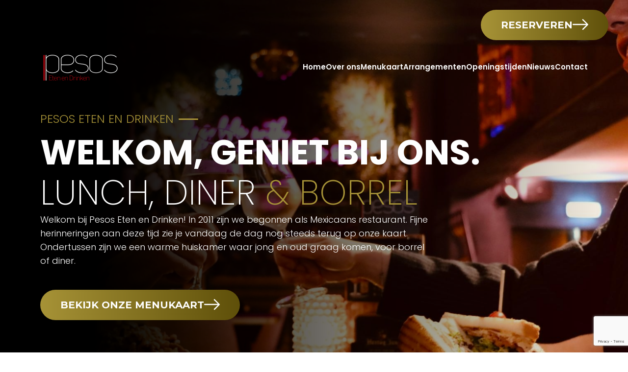

--- FILE ---
content_type: text/html
request_url: https://pesos.nl/agenda
body_size: 5045
content:

<!DOCTYPE html PUBLIC "-//W3C//DTD XHTML 1.0 Transitional//EN" "http://www.w3.org/TR/xhtml1/DTD/xhtml1-transitional.dtd">
<html xmlns="http://www.w3.org/1999/xhtml" xml:lang="nl" lang="nl">
    <head>
        <base href="https://www.pesos.nl/" />
        <title>Welkom! | Pesos Eten en Drinken</title>
        <meta name="description" content="" />
        <meta name="keywords" content="" />
        <meta name="viewport" content="width=device-width, initial-scale=1.0">
        <meta http-equiv="Content-Type" content="application/xhtml+xml; charset=iso-8859-1" />
        <link rel="shortcut icon" href="favicon.ico" type="image/x-icon" />        
        
        <!-- === CSS CDNs & StyleSheets === -->
        <link rel="stylesheet" href="css/fonts.css">
        <link rel="stylesheet" href="css/bootstrap.min.css">
        <link rel="stylesheet" href="css/all.min.css">
        <link rel="stylesheet" href="css/swiper-bundle.min.css">
        <link rel="stylesheet" href="css/lightgallery.css">
        <link rel="stylesheet" href="css/nice-select.css">
        <link rel="stylesheet" href="css/style.css">
        <link rel="stylesheet" href="css/responsive.css">
        
        <link rel="stylesheet" href="https://cdnjs.cloudflare.com/ajax/libs/animate.css/4.1.1/animate.min.css" />
        <link href="https://unpkg.com/aos@2.3.1/dist/aos.css" rel="stylesheet">
                
        <!--<script src="https://ajax.googleapis.com/ajax/libs/jquery/3.3.1/jquery.min.js" type="text/javascript"></script>-->
        
        <link rel="stylesheet" href="//code.jquery.com/ui/1.13.2/themes/base/jquery-ui.css">        

        
        
        <script src="https://www.google.com/recaptcha/api.js?render=6LcRCuApAAAAAFo2K6GOYjTSxPGxdLhVNNjTv2EA"></script>
        <script>
            grecaptcha.ready(function () {
                grecaptcha.execute('6LcRCuApAAAAAFo2K6GOYjTSxPGxdLhVNNjTv2EA', { action: 'contact' }).then(function (token) {
                    var recaptchaResponse = document.getElementById('recaptchaResponse');
                    recaptchaResponse.value = token;
                });
            });
        </script>
        <!-- Google tag (gtag.js) -->
        <script async src="https://www.googletagmanager.com/gtag/js?id=G-ZBZ3BWBEVQ"></script>
        <script>
          window.dataLayer = window.dataLayer || [];
          function gtag(){dataLayer.push(arguments);}
          gtag('js', new Date());
        
          gtag('config', 'G-ZBZ3BWBEVQ');
        </script>
    </head>
    <body>
        <!-- =====Header Area Start===== -->
        <header id="header-area">
            <div class="container">
                <div class="header-wrapper d-flex justify-content-between">
                    <div class="logo">
                        <a href="" title="Pesos Eten en Drinken">
                            <img src="imgs/logo.png" alt="Pesos Eten en Drinken" title="Pesos Eten en Drinken" class="w-100" />
                        </a>
                    </div>
                    <div class="header-menu-bar align-items-center d-none d-lg-flex">
                        <nav class="header-nav">
                            
    <ul class="d-flex align-items-center justify-content-between">
    
            <li><a href="" title="Home">Home</a></li>
            
            <li><a href="over-ons" title="Over ons">Over ons</a></li>
            
            <li><a href="menukaart" title="Menukaart">Menukaart</a></li>
            
            <li><a href="arrangementen" title="Arrangementen">Arrangementen</a></li>
            
            <li><a href="openingstijden" title="Openingstijden">Openingstijden</a></li>
            
            <li><a href="nieuws" title="Nieuws">Nieuws</a></li>
            
            <li><a href="contact" title="Contact">Contact</a></li>
            
            <li><a href="reserveren" title="Reserveren">Reserveren</a></li>
            
    </ul>
    
                        </nav>
                        <div class="header-btn">
                            <a href="reserveren" class="btn" title="Reserveren">RESERVEREN <img src="imgs/icons-vectors/arrow-right.svg" alt="Reserveren" title="Reserveren" class="flex-shrink-0"></a>
                        </div>
                    </div>
        
                    <!-- Mobile Offcanvas Menu -->
                    <div class="mobile-menu d-lg-none">
                        <button class="mobile-menu-btn fa-solid fa-align-right" type="button" data-bs-toggle="offcanvas" data-bs-target="#offcanvasLeft" aria-controls="offcanvasLeft"></button>
        
                        <div class="offcanvas offcanvas-start" tabindex="-1" id="offcanvasLeft" aria-labelledby="offcanvasLeftLabel">
                            <div class="offcanvas-header">
                                <div class="mobile-nav-logo">
                                    <a href="" title="Pesos Eten en Drinken">
                                        <img src="imgs/logo.png" alt="Pesos Eten en Drinken" title="Pesos Eten en Drinken" />
                                    </a>
                                </div>
                                <button type="button" class="offcanvas-close fa-solid fa-xmark" data-bs-dismiss="offcanvas" aria-label="Close"></button>
                            </div>
                            <div class="offcanvas-body">
                                <nav class="header-nav">
                                    
    <ul>
    
            <li><a href="" title="Home">Home</a></li>
            
            <li><a href="over-ons" title="Over ons">Over ons</a></li>
            
            <li><a href="menukaart" title="Menukaart">Menukaart</a></li>
            
            <li><a href="arrangementen" title="Arrangementen">Arrangementen</a></li>
            
            <li><a href="openingstijden" title="Openingstijden">Openingstijden</a></li>
            
            <li><a href="nieuws" title="Nieuws">Nieuws</a></li>
            
            <li><a href="contact" title="Contact">Contact</a></li>
            
            <li><a href="reserveren" title="Reserveren">Reserveren</a></li>
            
    </ul>
    
                                </nav>
                                <div class="header-btn">
                                    <a href="reserveren" class="btn" title="Reserveren">RESERVEREN <img src="imgs/icons-vectors/arrow-right.svg" alt="Reserveren" title="Reserveren" class="flex-shrink-0"></a>
                                </div>
                            </div>
                        </div>
                    </div>
                </div>
            </div>
        </header>
        <!-- =====Header Area End===== -->                                

<!-- =====Main Area Start===== -->
<main id="main-content-area">

    <!----- Hero Section Start ----->

    <section id="hero-section" style="background:url('afbeeldingen/stock/home.jpg');">
        
        <div class="container">
            <div class="hero-wrapper position-relative animate__animated animate__fadeInLeft">
                <p class="hero-subheading d-flex align-items-center">
                    Pesos Eten en Drinken <span></span>
                </p>
                <h1>Welkom, geniet bij ons.<br>
                    <span>lunch, diner <span>& borrel</span></span>
                </h1>
                <p class="hero-para">Welkom bij Pesos Eten en Drinken! In 2011 zijn we begonnen als Mexicaans restaurant. Fijne herinneringen aan deze tijd zie je vandaag de dag nog steeds terug op onze kaart. Ondertussen zijn we een warme huiskamer waar jong en oud graag komen, voor borrel of diner.</p>
                
                <div class="hero-btn">
                    <a href="menukaart" class="btn" title="Bekijk onze menukaart">Bekijk onze menukaart <img src="imgs/icons-vectors/arrow-right.svg" alt="Bekijk onze menukaart" title="Bekijk onze menukaart"></a>
                </div>
            </div>
        </div>
    </section>
    <!----- Hero Section End ----->

    <!----- AboutUs Section Start ----->
    <section id="about-us-section">
        <div class="container" data-aos="fade-up" data-aos-duration="1000">
            <div class="about-us-wrapper">
                <div class="row gx-xl-5 align-items-center">
                    <div class="col-lg-6 col-xl-7">
                        <div class="about-us-left position-relative">
                            <div class="about-us-thumb overflow-hidden">
                            
                                <img src="afbeeldingen/stock2/home.jpg" alt="Pesos Eten en Drinken" title="Pesos Eten en Drinken" />
                                                                
                            </div>
                            <div class="about-us-text-img position-absolute">
                                <img src="imgs/section-img/over-ons-text.png" alt="OVER ONS">
                            </div>
                        </div>
                    </div>
                    <div class="col-lg-6 col-xl-5">
                        <div class="about-us-right">
                            <div class="section-logo">
                                <img src="imgs/section-logo.png" alt="Pesos Eten en Drinken" title="Pesos Eten en Drinken" />
                            </div>
                            <span class="line-bar"></span>
                            <p>Bij Pesos Eten en Drinken geloven we in het cre&euml;ren van een warme en gastvrije sfeer, waar lekker eten en goede tijden hand in hand gaan. Onze keuken biedt een diverse selectie van gerechten, van klassiekers tot verrassende smaakcombinaties, altijd bereid met verse ingredi&euml;nten en een vleugje creativiteit.</p>

                            <br />
                            
                                <div class="section-btn">
                                    <a href="over-ons" class="btn">Over ons <img src="imgs/icons-vectors/arrow-right.svg" alt="Over ons" title="Over ons"></a>
                                </div>
                                                            
                        </div>
                    </div>
                </div>
            </div>
        </div>

        <div class="dish-img position-absolute">
            <img src="imgs/icons-vectors/dish.svg" alt="Pesos Eten en Drinken" title="Pesos Eten en Drinken" />
        </div>
        <div class="about-us-ellipse position-absolute">
            <img src="imgs/icons-vectors/about-us-ellipse.svg" alt="Pesos Eten en Drinken" title="Pesos Eten en Drinken" class="w-100 h-100" />
        </div>
    </section>
    <!----- AboutUs Section End ----->

    <!----- MenuCart Section Start ----->
    <section id="menu-cart-section">
        <div class="container">
            <div class="menu-cart-wrapper">
                <div class="section-head text-center">
                    <h2>ONZE <span>MENUKAART</span></h2>
                </div>
                <div class="menu-slider-wrapper position-relative">
                    <div class="menu-slider-active swiper mySwiper">
                        <div class="swiper-wrapper" id="lightGalleryActive">
                        
                                <div class="single-menu-item swiper-slide item" data-src="afbeeldingen/galleries/1/0-1.jpg">
                                    <img src="afbeeldingen/galleries/1/0-1.jpg" alt="menu-1" title="menu-1">
                                </div>
                                
                                <div class="single-menu-item swiper-slide item" data-src="afbeeldingen/galleries/1/0-2.jpg">
                                    <img src="afbeeldingen/galleries/1/0-2.jpg" alt="menu-2" title="menu-2">
                                </div>
                                
                                <div class="single-menu-item swiper-slide item" data-src="afbeeldingen/galleries/1/1-6.jpg">
                                    <img src="afbeeldingen/galleries/1/1-6.jpg" alt="" title="">
                                </div>
                                
                                <div class="single-menu-item swiper-slide item" data-src="afbeeldingen/galleries/1/1-7.jpg">
                                    <img src="afbeeldingen/galleries/1/1-7.jpg" alt="menukaart 4" title="menukaart 4">
                                </div>
                                
                        </div>
                    </div>
                    <div class="menu-slider-btns">
                        <div class="menu-slide-prev swiper-button-prev">
                            <img src="imgs/icons-vectors/chevron-left.png" alt="Prev">
                        </div>
                        <div class="menu-slide-next swiper-button-next">
                            <img src="imgs/icons-vectors/chevron-right.png" alt="Next">
                        </div>
                    </div>
                </div>
                <div class="menu-cart-btn text-center">
                    <a href="menukaart" class="btn" title="Bekijk onze menukaart">Bekijk onze menukaart <img src="imgs/icons-vectors/arrow-right.svg" alt="Bekijk onze menukaart" title="Bekijk onze menukaart" /></a>
                </div>
            </div>
        </div>

        <div class="menu-cart-ellipse position-absolute">
            <img src="imgs/icons-vectors/menu-cart-ellipse.svg" alt="Menu Cart" class="w-100 h-100">
        </div>
    </section>
    <!----- MenuCart Section End ----->

    <!----- Contact Section Start ----->
    <section id="contact-section">
        <div class="container" data-aos="fade-up" data-aos-duration="1000">
            <div class="contact-wrapper">
                <div class="row">
                    <div class="col-xl-6">
                        <div class="contact-form-wrapper">
                            <div class="section-heading">
                                <h2>NEEM <span>CONTACT OP</span></h2>
                            </div>
                            <div class="contact-form">
                                <form method="post" action="contactformulier/verzenden" class="d-flex justify-content-between flex-wrap">
                                    <div class="single-contact-input">
                                        <input type="text" name="naam" size="40" maxlength="200" placeholder="Naam">
                                    </div>
                                    <div class="single-contact-input">
                                        <input type="email" name="emailadres" size="40" maxlength="200" placeholder="E-mailadres">
                                    </div>
                                    <div class="single-contact-input">
                                        <input type="tel" name="telefoon" size="40" maxlength="200" placeholder="Telefoonnummer">
                                    </div>
                                    <div class="single-contact-input">
                                        <select name="onderwerp">
                                            <option data-display="Onderwerp">Onderwerp</option>
                                            <option value="1">Subject 1</option>
                                            <option value="2">Subject 1</option>
                                            <option value="3">Subject 3</option>
                                            <option value="4">Subject 4</option>
                                          </select>
                                    </div>
                                    <div class="single-contact-input text-area-input">
                                        <textarea name="bericht" cols="50" rows="5" placeholder="Bericht"></textarea>
                                    </div>                                
                                    <div class="contact-form-btn">
                                        <button class="btn">VERSTUREN <img src="imgs/icons-vectors/arrow-right.svg" alt="VERSTUREN"></button>
                                    </div>
                                </form>
                            </div>
                        </div>
                    </div>
                    <div class="col-xl-6">
                        <div class="contact-info">
                            <div class="single-contact-info d-flex align-items-center">
                                <div class="contact-icon flex-shrink-0">
                                    <img src="imgs/icons-vectors/envelop.svg" alt="">
                                </div>
                                <div class="contact-detail">
                                    <p>E-mailadres</p>
                                    <a href="mailto:info@pesos.nl">info@pesos.nl</a>
                                </div>
                            </div>
                            <div class="single-contact-info d-flex align-items-center">
                                <div class="contact-icon flex-shrink-0">
                                    <img src="imgs/icons-vectors/phone.svg" alt="">
                                </div>
                                <div class="contact-detail">
                                    <p>Telefoonnummer</p>
                                    <a href="tel:0493 - 670 667">0493 - 670 667</a>
                                </div>
                            </div>
                            <div class="single-contact-info d-flex align-items-center">
                                <div class="contact-icon flex-shrink-0">
                                    <img src="imgs/icons-vectors/clock.svg" alt="">
                                </div>
                                <div class="contact-detail">

                                    
<p>Vandaag gesloten</p>

                                </div>
                            </div>
                        </div>
                    </div>
                </div>
            </div>
        </div>
    </section>
    <!----- Contact Section End ----->

</main>
<!-- =====Main Area End===== -->

        <!-- =====Footer Area Start===== -->
        <footer id="footer-area">
            <div class="container">
                <div class="footer-wrapper">
                    <div class="row">
                        <div class="col-lg-4">
                            <div class="footer-logo">
                                <a href="" title="Pesos Eten en Drinken">
                                    <img src="imgs/footer-logo.png" alt="Pesos Eten en Drinken" title="Pesos Eten en Drinken" />
                                </a>
                            </div>
                        </div>
                        <div class="col-lg-8">
                            <div class="footer-widgets">
                                <div class="row gx-0 justify-content-between">
                                    <div class="col-sm-4 footer-widget">
                                        <div class="footer-single-widget">
                                            <h4>Contactgegevens:</h4>
                                            <div class="footer-contacts">
                                                <div class="single-footer-contact d-flex">
                                                    <span class="flex-shrink-0"><img src="imgs/icons-vectors/envelop-primary.svg" alt="E-mailadres" title="E-mailadres" class="footer-icon-1"></span>
                                                    <a href="mailto:info@pesos.nl">info@pesos.nl</a>
                                                </div>
                                                <div class="single-footer-contact d-flex">
                                                    <span class="flex-shrink-0"><img src="imgs/icons-vectors/telephone-primary.svg" alt="Telefoon" title="Telefoon" class="footer-icon-2"></span>
                                                    <a href="tel:0493 - 670 667">0493 - 670 667</a>
                                                </div>
                                            </div>
                                        </div>
                                    </div>
                                    <div class="col-sm-4 footer-widget">
                                        <div class="footer-single-widget">
                                            <h4>Adres:</h4>
                                            <div class="footer-contacts">
                                                <div class="single-footer-contact d-flex">
                                                    <span class="flex-shrink-0"><img src="imgs/icons-vectors/location-pin-primary.svg" alt="Location" class="footer-icon-3"></span>
                                                    <p>Logtenstraat 3
                                                    <br>5721 EX  ASTEN</p>
                                                </div>
                                            </div>
                                        </div>
                                    </div>
                                    <div class="col-sm-4 footer-widget">
                                        <div class="footer-single-widget">
                                            <h4>Volg ons:</h4>
                                            <div class="footer-social-media">
                                                <ul class="d-flex">
                                                    <li><a href="https://www.facebook.com/pesos.etenendrinken/?locale=nl_NL" title="Facebook" target="_blank">
                                                        <img src="imgs/icons-vectors/facebook.svg" alt="Facebook" title="Facebook" />
                                                    </a></li>                                                    
                                                    <li><a href="https://www.instagram.com/pesos.etenendrinken/" target="_blank">
                                                        <img src="imgs/icons-vectors/instagram.svg" alt="Instagram" title="Instagram" />
                                                    </a></li>
                                                </ul>
                                            </div>
                                        </div>
                                    </div>
                                </div>
                            </div>
                        </div>
                    </div>
                </div>
            </div>
            <div class="footer-bottom">
                <div class="container">
                    <div class="footer-bottom-wrapper d-flex justify-content-between">
                        <div class="footer-bottom-left d-flex">
                            <p class="position-relative">&copy; 2025 - PESOS</p>
                            <a href="" title="Privacybeleid">Privacybeleid</a>
                            <a href="sitemap" title="Sitemap">Sitemap</a>
                        </div>
                        <div class="footer-bottom-right">
                            <nav class="footer-nav">                                
                                
    <ul class="d-flex">
    
            <li><a href="" title="Home">Home</a></li>
            
            <li><a href="over-ons" title="Over ons">Over ons</a></li>
            
            <li><a href="menukaart" title="Menukaart">Menukaart</a></li>
            
            <li><a href="arrangementen" title="Arrangementen">Arrangementen</a></li>
            
            <li><a href="openingstijden" title="Openingstijden">Openingstijden</a></li>
            
            <li><a href="nieuws" title="Nieuws">Nieuws</a></li>
            
            <li><a href="contact" title="Contact">Contact</a></li>
            
            <li><a href="reserveren" title="Reserveren">Reserveren</a></li>
            
    </ul>
    
                            </nav>
                        </div>
                    </div>
                </div>
            </div>
        </footer>
        <!-- =====Footer Area End===== -->
        
        
        
        <!-- === jQuery CDNs & Scripts === -->
        <script src="https://code.jquery.com/jquery-3.7.0.min.js"></script>
        <script src="js/bootstrap.bundle.min.js"></script>
        <script src="js/swiper-bundle.min.js"></script>
        
        <script src="js/lightgallery.min.js"></script>
        <script src="js/lg-thumbnail.min.js"></script>
        <script src="js/lg-fullscreen.min.js"></script>
        <script>
        lightGallery(document.getElementById('lightGalleryActive'), {
            selector: '.item'
        });
        </script>
        
        <script src="js/jquery.nice-select.min.js"></script>
        <script src="https://unpkg.com/aos@2.3.1/dist/aos.js"></script>
        <script src="js/script.js"></script>
        <script src="js/plugin.js"></script>
        
        <script src="https://code.jquery.com/jquery-3.6.0.js"></script>
        <script src="https://code.jquery.com/ui/1.13.2/jquery-ui.js"></script>
        <script src="//ajax.googleapis.com/ajax/libs/jqueryui/1.11.4/i18n/jquery-ui-i18n.min.js"></script>
        <script>
            var options = $.extend(
                {},                                  // empty object
                $.datepicker.regional["nl"],         // nl regional
                { dateFormat: "d MM, y" /*, ... */ } // your custom options
            );
            $.datepicker.setDefaults(options);
            
            var dates = ["01/01/1970","09/12/2025", "20/05/2024", "21/05/2024", "27/05/2024", "28/05/2024", "01/06/2024", "03/06/2024", "04/06/2024", "10/06/2024", "11/06/2024", "17/06/2024", "18/06/2024", "24/06/2024", "25/06/2024", "01/07/2024", "02/07/2024", "08/07/2024", "09/07/2024", "16/07/2024", "22/07/2024", "23/07/2024", "29/07/2024", "30/07/2024", "05/08/2024", "06/08/2024", "12/08/2024", "13/08/2024", "19/08/2024", "20/08/2024", "26/08/2024", "27/08/2024", "02/09/2024", "03/09/2024", "09/09/2024", "10/09/2024", "16/09/2024", "17/09/2024", "23/09/2024", "24/09/2024", "30/09/2024", "01/10/2024", "07/10/2024", "08/10/2024", "14/10/2024", "15/10/2024", "21/10/2024", "22/10/2024", "28/10/2024", "29/10/2024", "02/11/2024", "04/11/2024", "05/11/2024", "11/11/2024", "12/11/2024", "18/11/2024", "19/11/2024", "25/11/2024", "26/11/2024", "02/12/2024", "03/12/2024", "09/12/2024", "10/12/2024", "11/12/2024", "16/12/2024", "17/12/2024", "23/12/2024", "24/12/2024", "25/12/2024", "26/12/2024", "30/12/2024", "31/12/2024", "01/01/2025", "06/01/2025", "13/01/2025", "20/01/2025", "27/01/2025", "03/02/2025", "10/02/2025", "14/02/2025", "17/02/2025", "24/02/2025", "28/02/2025", "01/03/2025", "02/03/2025", "03/03/2025", "10/03/2025", "17/03/2025", "24/03/2025", "31/03/2025", "07/04/2025", "14/04/2025", "21/04/2025", "28/04/2025", "05/05/2025", "12/05/2025", "19/05/2025", "26/05/2025", "02/06/2025", "16/06/2025", "23/06/2025", "30/06/2025", "07/07/2025", "14/07/2025", "21/07/2025", "28/07/2025", "04/08/2025", "11/08/2025", "18/08/2025", "25/08/2025", "01/09/2025", "08/09/2025", "15/09/2025", "22/09/2025", "29/09/2025", "06/10/2025", "13/10/2025", "20/10/2025", "27/10/2025", "03/11/2025", "10/11/2025", "17/11/2025", "24/11/2025", "01/12/2025", "08/12/2025", "15/12/2025", "22/12/2025", "29/12/2025", "07/01/2025", "14/01/2025", "21/01/2025", "28/01/2025", "04/02/2025", "11/02/2025", "18/02/2025", "25/02/2025", "04/03/2025", "11/03/2025", "18/03/2025", "25/03/2025", "01/04/2025", "08/04/2025", "15/04/2025", "22/04/2025", "29/04/2025", "06/05/2025", "13/05/2025", "20/05/2025", "27/05/2025", "03/06/2025", "10/06/2025", "17/06/2025", "24/06/2025", "01/07/2025", "08/07/2025", "15/07/2025", "22/07/2025", "29/07/2025", "05/08/2025", "12/08/2025", "19/08/2025", "26/08/2025", "02/09/2025", "09/09/2025", "16/09/2025", "23/09/2025", "30/09/2025", "07/10/2025", "14/10/2025", "21/10/2025", "28/10/2025", "04/11/2025", "11/11/2025", "18/11/2025", "25/11/2025", "02/12/2025", "09/12/2025", "16/12/2025", "23/12/2025", "25/12/2025", "26/12/2025", "30/12/2025", "31/12/2025"];
            function DisableDates(date) {
                var string = jQuery.datepicker.formatDate('dd/mm/yy', date);
                return [dates.indexOf(string) == -1];
            }            
            
            $( function() {
                $( "#datepicker" ).datepicker({
                    beforeShowDay: DisableDates,
                    minDate: 0
                });
            } );
        </script>
    </body>
</html>


--- FILE ---
content_type: text/html; charset=utf-8
request_url: https://www.google.com/recaptcha/api2/anchor?ar=1&k=6LcRCuApAAAAAFo2K6GOYjTSxPGxdLhVNNjTv2EA&co=aHR0cHM6Ly9wZXNvcy5ubDo0NDM.&hl=en&v=jdMmXeCQEkPbnFDy9T04NbgJ&size=invisible&anchor-ms=20000&execute-ms=15000&cb=tov0h5zbuyje
body_size: 46964
content:
<!DOCTYPE HTML><html dir="ltr" lang="en"><head><meta http-equiv="Content-Type" content="text/html; charset=UTF-8">
<meta http-equiv="X-UA-Compatible" content="IE=edge">
<title>reCAPTCHA</title>
<style type="text/css">
/* cyrillic-ext */
@font-face {
  font-family: 'Roboto';
  font-style: normal;
  font-weight: 400;
  font-stretch: 100%;
  src: url(//fonts.gstatic.com/s/roboto/v48/KFO7CnqEu92Fr1ME7kSn66aGLdTylUAMa3GUBHMdazTgWw.woff2) format('woff2');
  unicode-range: U+0460-052F, U+1C80-1C8A, U+20B4, U+2DE0-2DFF, U+A640-A69F, U+FE2E-FE2F;
}
/* cyrillic */
@font-face {
  font-family: 'Roboto';
  font-style: normal;
  font-weight: 400;
  font-stretch: 100%;
  src: url(//fonts.gstatic.com/s/roboto/v48/KFO7CnqEu92Fr1ME7kSn66aGLdTylUAMa3iUBHMdazTgWw.woff2) format('woff2');
  unicode-range: U+0301, U+0400-045F, U+0490-0491, U+04B0-04B1, U+2116;
}
/* greek-ext */
@font-face {
  font-family: 'Roboto';
  font-style: normal;
  font-weight: 400;
  font-stretch: 100%;
  src: url(//fonts.gstatic.com/s/roboto/v48/KFO7CnqEu92Fr1ME7kSn66aGLdTylUAMa3CUBHMdazTgWw.woff2) format('woff2');
  unicode-range: U+1F00-1FFF;
}
/* greek */
@font-face {
  font-family: 'Roboto';
  font-style: normal;
  font-weight: 400;
  font-stretch: 100%;
  src: url(//fonts.gstatic.com/s/roboto/v48/KFO7CnqEu92Fr1ME7kSn66aGLdTylUAMa3-UBHMdazTgWw.woff2) format('woff2');
  unicode-range: U+0370-0377, U+037A-037F, U+0384-038A, U+038C, U+038E-03A1, U+03A3-03FF;
}
/* math */
@font-face {
  font-family: 'Roboto';
  font-style: normal;
  font-weight: 400;
  font-stretch: 100%;
  src: url(//fonts.gstatic.com/s/roboto/v48/KFO7CnqEu92Fr1ME7kSn66aGLdTylUAMawCUBHMdazTgWw.woff2) format('woff2');
  unicode-range: U+0302-0303, U+0305, U+0307-0308, U+0310, U+0312, U+0315, U+031A, U+0326-0327, U+032C, U+032F-0330, U+0332-0333, U+0338, U+033A, U+0346, U+034D, U+0391-03A1, U+03A3-03A9, U+03B1-03C9, U+03D1, U+03D5-03D6, U+03F0-03F1, U+03F4-03F5, U+2016-2017, U+2034-2038, U+203C, U+2040, U+2043, U+2047, U+2050, U+2057, U+205F, U+2070-2071, U+2074-208E, U+2090-209C, U+20D0-20DC, U+20E1, U+20E5-20EF, U+2100-2112, U+2114-2115, U+2117-2121, U+2123-214F, U+2190, U+2192, U+2194-21AE, U+21B0-21E5, U+21F1-21F2, U+21F4-2211, U+2213-2214, U+2216-22FF, U+2308-230B, U+2310, U+2319, U+231C-2321, U+2336-237A, U+237C, U+2395, U+239B-23B7, U+23D0, U+23DC-23E1, U+2474-2475, U+25AF, U+25B3, U+25B7, U+25BD, U+25C1, U+25CA, U+25CC, U+25FB, U+266D-266F, U+27C0-27FF, U+2900-2AFF, U+2B0E-2B11, U+2B30-2B4C, U+2BFE, U+3030, U+FF5B, U+FF5D, U+1D400-1D7FF, U+1EE00-1EEFF;
}
/* symbols */
@font-face {
  font-family: 'Roboto';
  font-style: normal;
  font-weight: 400;
  font-stretch: 100%;
  src: url(//fonts.gstatic.com/s/roboto/v48/KFO7CnqEu92Fr1ME7kSn66aGLdTylUAMaxKUBHMdazTgWw.woff2) format('woff2');
  unicode-range: U+0001-000C, U+000E-001F, U+007F-009F, U+20DD-20E0, U+20E2-20E4, U+2150-218F, U+2190, U+2192, U+2194-2199, U+21AF, U+21E6-21F0, U+21F3, U+2218-2219, U+2299, U+22C4-22C6, U+2300-243F, U+2440-244A, U+2460-24FF, U+25A0-27BF, U+2800-28FF, U+2921-2922, U+2981, U+29BF, U+29EB, U+2B00-2BFF, U+4DC0-4DFF, U+FFF9-FFFB, U+10140-1018E, U+10190-1019C, U+101A0, U+101D0-101FD, U+102E0-102FB, U+10E60-10E7E, U+1D2C0-1D2D3, U+1D2E0-1D37F, U+1F000-1F0FF, U+1F100-1F1AD, U+1F1E6-1F1FF, U+1F30D-1F30F, U+1F315, U+1F31C, U+1F31E, U+1F320-1F32C, U+1F336, U+1F378, U+1F37D, U+1F382, U+1F393-1F39F, U+1F3A7-1F3A8, U+1F3AC-1F3AF, U+1F3C2, U+1F3C4-1F3C6, U+1F3CA-1F3CE, U+1F3D4-1F3E0, U+1F3ED, U+1F3F1-1F3F3, U+1F3F5-1F3F7, U+1F408, U+1F415, U+1F41F, U+1F426, U+1F43F, U+1F441-1F442, U+1F444, U+1F446-1F449, U+1F44C-1F44E, U+1F453, U+1F46A, U+1F47D, U+1F4A3, U+1F4B0, U+1F4B3, U+1F4B9, U+1F4BB, U+1F4BF, U+1F4C8-1F4CB, U+1F4D6, U+1F4DA, U+1F4DF, U+1F4E3-1F4E6, U+1F4EA-1F4ED, U+1F4F7, U+1F4F9-1F4FB, U+1F4FD-1F4FE, U+1F503, U+1F507-1F50B, U+1F50D, U+1F512-1F513, U+1F53E-1F54A, U+1F54F-1F5FA, U+1F610, U+1F650-1F67F, U+1F687, U+1F68D, U+1F691, U+1F694, U+1F698, U+1F6AD, U+1F6B2, U+1F6B9-1F6BA, U+1F6BC, U+1F6C6-1F6CF, U+1F6D3-1F6D7, U+1F6E0-1F6EA, U+1F6F0-1F6F3, U+1F6F7-1F6FC, U+1F700-1F7FF, U+1F800-1F80B, U+1F810-1F847, U+1F850-1F859, U+1F860-1F887, U+1F890-1F8AD, U+1F8B0-1F8BB, U+1F8C0-1F8C1, U+1F900-1F90B, U+1F93B, U+1F946, U+1F984, U+1F996, U+1F9E9, U+1FA00-1FA6F, U+1FA70-1FA7C, U+1FA80-1FA89, U+1FA8F-1FAC6, U+1FACE-1FADC, U+1FADF-1FAE9, U+1FAF0-1FAF8, U+1FB00-1FBFF;
}
/* vietnamese */
@font-face {
  font-family: 'Roboto';
  font-style: normal;
  font-weight: 400;
  font-stretch: 100%;
  src: url(//fonts.gstatic.com/s/roboto/v48/KFO7CnqEu92Fr1ME7kSn66aGLdTylUAMa3OUBHMdazTgWw.woff2) format('woff2');
  unicode-range: U+0102-0103, U+0110-0111, U+0128-0129, U+0168-0169, U+01A0-01A1, U+01AF-01B0, U+0300-0301, U+0303-0304, U+0308-0309, U+0323, U+0329, U+1EA0-1EF9, U+20AB;
}
/* latin-ext */
@font-face {
  font-family: 'Roboto';
  font-style: normal;
  font-weight: 400;
  font-stretch: 100%;
  src: url(//fonts.gstatic.com/s/roboto/v48/KFO7CnqEu92Fr1ME7kSn66aGLdTylUAMa3KUBHMdazTgWw.woff2) format('woff2');
  unicode-range: U+0100-02BA, U+02BD-02C5, U+02C7-02CC, U+02CE-02D7, U+02DD-02FF, U+0304, U+0308, U+0329, U+1D00-1DBF, U+1E00-1E9F, U+1EF2-1EFF, U+2020, U+20A0-20AB, U+20AD-20C0, U+2113, U+2C60-2C7F, U+A720-A7FF;
}
/* latin */
@font-face {
  font-family: 'Roboto';
  font-style: normal;
  font-weight: 400;
  font-stretch: 100%;
  src: url(//fonts.gstatic.com/s/roboto/v48/KFO7CnqEu92Fr1ME7kSn66aGLdTylUAMa3yUBHMdazQ.woff2) format('woff2');
  unicode-range: U+0000-00FF, U+0131, U+0152-0153, U+02BB-02BC, U+02C6, U+02DA, U+02DC, U+0304, U+0308, U+0329, U+2000-206F, U+20AC, U+2122, U+2191, U+2193, U+2212, U+2215, U+FEFF, U+FFFD;
}
/* cyrillic-ext */
@font-face {
  font-family: 'Roboto';
  font-style: normal;
  font-weight: 500;
  font-stretch: 100%;
  src: url(//fonts.gstatic.com/s/roboto/v48/KFO7CnqEu92Fr1ME7kSn66aGLdTylUAMa3GUBHMdazTgWw.woff2) format('woff2');
  unicode-range: U+0460-052F, U+1C80-1C8A, U+20B4, U+2DE0-2DFF, U+A640-A69F, U+FE2E-FE2F;
}
/* cyrillic */
@font-face {
  font-family: 'Roboto';
  font-style: normal;
  font-weight: 500;
  font-stretch: 100%;
  src: url(//fonts.gstatic.com/s/roboto/v48/KFO7CnqEu92Fr1ME7kSn66aGLdTylUAMa3iUBHMdazTgWw.woff2) format('woff2');
  unicode-range: U+0301, U+0400-045F, U+0490-0491, U+04B0-04B1, U+2116;
}
/* greek-ext */
@font-face {
  font-family: 'Roboto';
  font-style: normal;
  font-weight: 500;
  font-stretch: 100%;
  src: url(//fonts.gstatic.com/s/roboto/v48/KFO7CnqEu92Fr1ME7kSn66aGLdTylUAMa3CUBHMdazTgWw.woff2) format('woff2');
  unicode-range: U+1F00-1FFF;
}
/* greek */
@font-face {
  font-family: 'Roboto';
  font-style: normal;
  font-weight: 500;
  font-stretch: 100%;
  src: url(//fonts.gstatic.com/s/roboto/v48/KFO7CnqEu92Fr1ME7kSn66aGLdTylUAMa3-UBHMdazTgWw.woff2) format('woff2');
  unicode-range: U+0370-0377, U+037A-037F, U+0384-038A, U+038C, U+038E-03A1, U+03A3-03FF;
}
/* math */
@font-face {
  font-family: 'Roboto';
  font-style: normal;
  font-weight: 500;
  font-stretch: 100%;
  src: url(//fonts.gstatic.com/s/roboto/v48/KFO7CnqEu92Fr1ME7kSn66aGLdTylUAMawCUBHMdazTgWw.woff2) format('woff2');
  unicode-range: U+0302-0303, U+0305, U+0307-0308, U+0310, U+0312, U+0315, U+031A, U+0326-0327, U+032C, U+032F-0330, U+0332-0333, U+0338, U+033A, U+0346, U+034D, U+0391-03A1, U+03A3-03A9, U+03B1-03C9, U+03D1, U+03D5-03D6, U+03F0-03F1, U+03F4-03F5, U+2016-2017, U+2034-2038, U+203C, U+2040, U+2043, U+2047, U+2050, U+2057, U+205F, U+2070-2071, U+2074-208E, U+2090-209C, U+20D0-20DC, U+20E1, U+20E5-20EF, U+2100-2112, U+2114-2115, U+2117-2121, U+2123-214F, U+2190, U+2192, U+2194-21AE, U+21B0-21E5, U+21F1-21F2, U+21F4-2211, U+2213-2214, U+2216-22FF, U+2308-230B, U+2310, U+2319, U+231C-2321, U+2336-237A, U+237C, U+2395, U+239B-23B7, U+23D0, U+23DC-23E1, U+2474-2475, U+25AF, U+25B3, U+25B7, U+25BD, U+25C1, U+25CA, U+25CC, U+25FB, U+266D-266F, U+27C0-27FF, U+2900-2AFF, U+2B0E-2B11, U+2B30-2B4C, U+2BFE, U+3030, U+FF5B, U+FF5D, U+1D400-1D7FF, U+1EE00-1EEFF;
}
/* symbols */
@font-face {
  font-family: 'Roboto';
  font-style: normal;
  font-weight: 500;
  font-stretch: 100%;
  src: url(//fonts.gstatic.com/s/roboto/v48/KFO7CnqEu92Fr1ME7kSn66aGLdTylUAMaxKUBHMdazTgWw.woff2) format('woff2');
  unicode-range: U+0001-000C, U+000E-001F, U+007F-009F, U+20DD-20E0, U+20E2-20E4, U+2150-218F, U+2190, U+2192, U+2194-2199, U+21AF, U+21E6-21F0, U+21F3, U+2218-2219, U+2299, U+22C4-22C6, U+2300-243F, U+2440-244A, U+2460-24FF, U+25A0-27BF, U+2800-28FF, U+2921-2922, U+2981, U+29BF, U+29EB, U+2B00-2BFF, U+4DC0-4DFF, U+FFF9-FFFB, U+10140-1018E, U+10190-1019C, U+101A0, U+101D0-101FD, U+102E0-102FB, U+10E60-10E7E, U+1D2C0-1D2D3, U+1D2E0-1D37F, U+1F000-1F0FF, U+1F100-1F1AD, U+1F1E6-1F1FF, U+1F30D-1F30F, U+1F315, U+1F31C, U+1F31E, U+1F320-1F32C, U+1F336, U+1F378, U+1F37D, U+1F382, U+1F393-1F39F, U+1F3A7-1F3A8, U+1F3AC-1F3AF, U+1F3C2, U+1F3C4-1F3C6, U+1F3CA-1F3CE, U+1F3D4-1F3E0, U+1F3ED, U+1F3F1-1F3F3, U+1F3F5-1F3F7, U+1F408, U+1F415, U+1F41F, U+1F426, U+1F43F, U+1F441-1F442, U+1F444, U+1F446-1F449, U+1F44C-1F44E, U+1F453, U+1F46A, U+1F47D, U+1F4A3, U+1F4B0, U+1F4B3, U+1F4B9, U+1F4BB, U+1F4BF, U+1F4C8-1F4CB, U+1F4D6, U+1F4DA, U+1F4DF, U+1F4E3-1F4E6, U+1F4EA-1F4ED, U+1F4F7, U+1F4F9-1F4FB, U+1F4FD-1F4FE, U+1F503, U+1F507-1F50B, U+1F50D, U+1F512-1F513, U+1F53E-1F54A, U+1F54F-1F5FA, U+1F610, U+1F650-1F67F, U+1F687, U+1F68D, U+1F691, U+1F694, U+1F698, U+1F6AD, U+1F6B2, U+1F6B9-1F6BA, U+1F6BC, U+1F6C6-1F6CF, U+1F6D3-1F6D7, U+1F6E0-1F6EA, U+1F6F0-1F6F3, U+1F6F7-1F6FC, U+1F700-1F7FF, U+1F800-1F80B, U+1F810-1F847, U+1F850-1F859, U+1F860-1F887, U+1F890-1F8AD, U+1F8B0-1F8BB, U+1F8C0-1F8C1, U+1F900-1F90B, U+1F93B, U+1F946, U+1F984, U+1F996, U+1F9E9, U+1FA00-1FA6F, U+1FA70-1FA7C, U+1FA80-1FA89, U+1FA8F-1FAC6, U+1FACE-1FADC, U+1FADF-1FAE9, U+1FAF0-1FAF8, U+1FB00-1FBFF;
}
/* vietnamese */
@font-face {
  font-family: 'Roboto';
  font-style: normal;
  font-weight: 500;
  font-stretch: 100%;
  src: url(//fonts.gstatic.com/s/roboto/v48/KFO7CnqEu92Fr1ME7kSn66aGLdTylUAMa3OUBHMdazTgWw.woff2) format('woff2');
  unicode-range: U+0102-0103, U+0110-0111, U+0128-0129, U+0168-0169, U+01A0-01A1, U+01AF-01B0, U+0300-0301, U+0303-0304, U+0308-0309, U+0323, U+0329, U+1EA0-1EF9, U+20AB;
}
/* latin-ext */
@font-face {
  font-family: 'Roboto';
  font-style: normal;
  font-weight: 500;
  font-stretch: 100%;
  src: url(//fonts.gstatic.com/s/roboto/v48/KFO7CnqEu92Fr1ME7kSn66aGLdTylUAMa3KUBHMdazTgWw.woff2) format('woff2');
  unicode-range: U+0100-02BA, U+02BD-02C5, U+02C7-02CC, U+02CE-02D7, U+02DD-02FF, U+0304, U+0308, U+0329, U+1D00-1DBF, U+1E00-1E9F, U+1EF2-1EFF, U+2020, U+20A0-20AB, U+20AD-20C0, U+2113, U+2C60-2C7F, U+A720-A7FF;
}
/* latin */
@font-face {
  font-family: 'Roboto';
  font-style: normal;
  font-weight: 500;
  font-stretch: 100%;
  src: url(//fonts.gstatic.com/s/roboto/v48/KFO7CnqEu92Fr1ME7kSn66aGLdTylUAMa3yUBHMdazQ.woff2) format('woff2');
  unicode-range: U+0000-00FF, U+0131, U+0152-0153, U+02BB-02BC, U+02C6, U+02DA, U+02DC, U+0304, U+0308, U+0329, U+2000-206F, U+20AC, U+2122, U+2191, U+2193, U+2212, U+2215, U+FEFF, U+FFFD;
}
/* cyrillic-ext */
@font-face {
  font-family: 'Roboto';
  font-style: normal;
  font-weight: 900;
  font-stretch: 100%;
  src: url(//fonts.gstatic.com/s/roboto/v48/KFO7CnqEu92Fr1ME7kSn66aGLdTylUAMa3GUBHMdazTgWw.woff2) format('woff2');
  unicode-range: U+0460-052F, U+1C80-1C8A, U+20B4, U+2DE0-2DFF, U+A640-A69F, U+FE2E-FE2F;
}
/* cyrillic */
@font-face {
  font-family: 'Roboto';
  font-style: normal;
  font-weight: 900;
  font-stretch: 100%;
  src: url(//fonts.gstatic.com/s/roboto/v48/KFO7CnqEu92Fr1ME7kSn66aGLdTylUAMa3iUBHMdazTgWw.woff2) format('woff2');
  unicode-range: U+0301, U+0400-045F, U+0490-0491, U+04B0-04B1, U+2116;
}
/* greek-ext */
@font-face {
  font-family: 'Roboto';
  font-style: normal;
  font-weight: 900;
  font-stretch: 100%;
  src: url(//fonts.gstatic.com/s/roboto/v48/KFO7CnqEu92Fr1ME7kSn66aGLdTylUAMa3CUBHMdazTgWw.woff2) format('woff2');
  unicode-range: U+1F00-1FFF;
}
/* greek */
@font-face {
  font-family: 'Roboto';
  font-style: normal;
  font-weight: 900;
  font-stretch: 100%;
  src: url(//fonts.gstatic.com/s/roboto/v48/KFO7CnqEu92Fr1ME7kSn66aGLdTylUAMa3-UBHMdazTgWw.woff2) format('woff2');
  unicode-range: U+0370-0377, U+037A-037F, U+0384-038A, U+038C, U+038E-03A1, U+03A3-03FF;
}
/* math */
@font-face {
  font-family: 'Roboto';
  font-style: normal;
  font-weight: 900;
  font-stretch: 100%;
  src: url(//fonts.gstatic.com/s/roboto/v48/KFO7CnqEu92Fr1ME7kSn66aGLdTylUAMawCUBHMdazTgWw.woff2) format('woff2');
  unicode-range: U+0302-0303, U+0305, U+0307-0308, U+0310, U+0312, U+0315, U+031A, U+0326-0327, U+032C, U+032F-0330, U+0332-0333, U+0338, U+033A, U+0346, U+034D, U+0391-03A1, U+03A3-03A9, U+03B1-03C9, U+03D1, U+03D5-03D6, U+03F0-03F1, U+03F4-03F5, U+2016-2017, U+2034-2038, U+203C, U+2040, U+2043, U+2047, U+2050, U+2057, U+205F, U+2070-2071, U+2074-208E, U+2090-209C, U+20D0-20DC, U+20E1, U+20E5-20EF, U+2100-2112, U+2114-2115, U+2117-2121, U+2123-214F, U+2190, U+2192, U+2194-21AE, U+21B0-21E5, U+21F1-21F2, U+21F4-2211, U+2213-2214, U+2216-22FF, U+2308-230B, U+2310, U+2319, U+231C-2321, U+2336-237A, U+237C, U+2395, U+239B-23B7, U+23D0, U+23DC-23E1, U+2474-2475, U+25AF, U+25B3, U+25B7, U+25BD, U+25C1, U+25CA, U+25CC, U+25FB, U+266D-266F, U+27C0-27FF, U+2900-2AFF, U+2B0E-2B11, U+2B30-2B4C, U+2BFE, U+3030, U+FF5B, U+FF5D, U+1D400-1D7FF, U+1EE00-1EEFF;
}
/* symbols */
@font-face {
  font-family: 'Roboto';
  font-style: normal;
  font-weight: 900;
  font-stretch: 100%;
  src: url(//fonts.gstatic.com/s/roboto/v48/KFO7CnqEu92Fr1ME7kSn66aGLdTylUAMaxKUBHMdazTgWw.woff2) format('woff2');
  unicode-range: U+0001-000C, U+000E-001F, U+007F-009F, U+20DD-20E0, U+20E2-20E4, U+2150-218F, U+2190, U+2192, U+2194-2199, U+21AF, U+21E6-21F0, U+21F3, U+2218-2219, U+2299, U+22C4-22C6, U+2300-243F, U+2440-244A, U+2460-24FF, U+25A0-27BF, U+2800-28FF, U+2921-2922, U+2981, U+29BF, U+29EB, U+2B00-2BFF, U+4DC0-4DFF, U+FFF9-FFFB, U+10140-1018E, U+10190-1019C, U+101A0, U+101D0-101FD, U+102E0-102FB, U+10E60-10E7E, U+1D2C0-1D2D3, U+1D2E0-1D37F, U+1F000-1F0FF, U+1F100-1F1AD, U+1F1E6-1F1FF, U+1F30D-1F30F, U+1F315, U+1F31C, U+1F31E, U+1F320-1F32C, U+1F336, U+1F378, U+1F37D, U+1F382, U+1F393-1F39F, U+1F3A7-1F3A8, U+1F3AC-1F3AF, U+1F3C2, U+1F3C4-1F3C6, U+1F3CA-1F3CE, U+1F3D4-1F3E0, U+1F3ED, U+1F3F1-1F3F3, U+1F3F5-1F3F7, U+1F408, U+1F415, U+1F41F, U+1F426, U+1F43F, U+1F441-1F442, U+1F444, U+1F446-1F449, U+1F44C-1F44E, U+1F453, U+1F46A, U+1F47D, U+1F4A3, U+1F4B0, U+1F4B3, U+1F4B9, U+1F4BB, U+1F4BF, U+1F4C8-1F4CB, U+1F4D6, U+1F4DA, U+1F4DF, U+1F4E3-1F4E6, U+1F4EA-1F4ED, U+1F4F7, U+1F4F9-1F4FB, U+1F4FD-1F4FE, U+1F503, U+1F507-1F50B, U+1F50D, U+1F512-1F513, U+1F53E-1F54A, U+1F54F-1F5FA, U+1F610, U+1F650-1F67F, U+1F687, U+1F68D, U+1F691, U+1F694, U+1F698, U+1F6AD, U+1F6B2, U+1F6B9-1F6BA, U+1F6BC, U+1F6C6-1F6CF, U+1F6D3-1F6D7, U+1F6E0-1F6EA, U+1F6F0-1F6F3, U+1F6F7-1F6FC, U+1F700-1F7FF, U+1F800-1F80B, U+1F810-1F847, U+1F850-1F859, U+1F860-1F887, U+1F890-1F8AD, U+1F8B0-1F8BB, U+1F8C0-1F8C1, U+1F900-1F90B, U+1F93B, U+1F946, U+1F984, U+1F996, U+1F9E9, U+1FA00-1FA6F, U+1FA70-1FA7C, U+1FA80-1FA89, U+1FA8F-1FAC6, U+1FACE-1FADC, U+1FADF-1FAE9, U+1FAF0-1FAF8, U+1FB00-1FBFF;
}
/* vietnamese */
@font-face {
  font-family: 'Roboto';
  font-style: normal;
  font-weight: 900;
  font-stretch: 100%;
  src: url(//fonts.gstatic.com/s/roboto/v48/KFO7CnqEu92Fr1ME7kSn66aGLdTylUAMa3OUBHMdazTgWw.woff2) format('woff2');
  unicode-range: U+0102-0103, U+0110-0111, U+0128-0129, U+0168-0169, U+01A0-01A1, U+01AF-01B0, U+0300-0301, U+0303-0304, U+0308-0309, U+0323, U+0329, U+1EA0-1EF9, U+20AB;
}
/* latin-ext */
@font-face {
  font-family: 'Roboto';
  font-style: normal;
  font-weight: 900;
  font-stretch: 100%;
  src: url(//fonts.gstatic.com/s/roboto/v48/KFO7CnqEu92Fr1ME7kSn66aGLdTylUAMa3KUBHMdazTgWw.woff2) format('woff2');
  unicode-range: U+0100-02BA, U+02BD-02C5, U+02C7-02CC, U+02CE-02D7, U+02DD-02FF, U+0304, U+0308, U+0329, U+1D00-1DBF, U+1E00-1E9F, U+1EF2-1EFF, U+2020, U+20A0-20AB, U+20AD-20C0, U+2113, U+2C60-2C7F, U+A720-A7FF;
}
/* latin */
@font-face {
  font-family: 'Roboto';
  font-style: normal;
  font-weight: 900;
  font-stretch: 100%;
  src: url(//fonts.gstatic.com/s/roboto/v48/KFO7CnqEu92Fr1ME7kSn66aGLdTylUAMa3yUBHMdazQ.woff2) format('woff2');
  unicode-range: U+0000-00FF, U+0131, U+0152-0153, U+02BB-02BC, U+02C6, U+02DA, U+02DC, U+0304, U+0308, U+0329, U+2000-206F, U+20AC, U+2122, U+2191, U+2193, U+2212, U+2215, U+FEFF, U+FFFD;
}

</style>
<link rel="stylesheet" type="text/css" href="https://www.gstatic.com/recaptcha/releases/jdMmXeCQEkPbnFDy9T04NbgJ/styles__ltr.css">
<script nonce="hWThvwdL6VdwFNRRSqDutg" type="text/javascript">window['__recaptcha_api'] = 'https://www.google.com/recaptcha/api2/';</script>
<script type="text/javascript" src="https://www.gstatic.com/recaptcha/releases/jdMmXeCQEkPbnFDy9T04NbgJ/recaptcha__en.js" nonce="hWThvwdL6VdwFNRRSqDutg">
      
    </script></head>
<body><div id="rc-anchor-alert" class="rc-anchor-alert"></div>
<input type="hidden" id="recaptcha-token" value="[base64]">
<script type="text/javascript" nonce="hWThvwdL6VdwFNRRSqDutg">
      recaptcha.anchor.Main.init("[\x22ainput\x22,[\x22bgdata\x22,\x22\x22,\[base64]/[base64]/[base64]/[base64]/[base64]/[base64]/[base64]/[base64]/[base64]/[base64]/[base64]/[base64]/[base64]/[base64]\\u003d\x22,\[base64]\\u003d\x22,\x22w7g0DsK1wqnDuj5KKltVD8Ozwos1wo0kwqfCgMOdw54QVMOVY8O2BSHDiMOaw4JzQMKvNghAZMODJiLDkzofw6suJ8O/F8O8wo5aQg0NVMKeBhDDnjpQQyDCmGHCrTZLYsO9w7XCiMKtaCxawqMnwrVCw69LTh89wrM+wrLCrjzDjsKRLVQ4M8O2JDYbwo4/c0wbECgUexsLHMKTV8OGSMOEGgnCmxrDsHtjwroQWgoqwq/[base64]/DjnzCu8O8K8OGw4HDo8O1wofCpC3Dl8KAWMOKwoApwqXDqcKNw4jClMKVV8K8U0RZUcK5IxLDthjDtcKPLcOewpjDhMO8NQ0Pwp/DmsOEwpAew7fChyPDi8O7w4LDmsOUw5TCosOww546JSVZMjLDm3Emw64Uwo5VBVxAMXfDtsOFw57CiUfCrsO4AifChRbCnsKuM8KGM0jCkcOJPsKQwrxUFGVjFMKywrNsw7fClxFowqrCjcK/KcKZwpQ7w50QMsOcFwrCpsKAP8KdARRxwp7Ci8OZN8K2w5Q3wpp6UQhBw6bDngMaIsKLHsKxeko6w54dw5TCl8O+LMONw6tcM8OjOMKcTQZTwp/CisKtFsKZGMKobsOPQcOocMKrFFQRJcKPwp0pw6nCjcK/w6BXLjjCgsOKw4vCpzFKGB4YwpbCk1sDw6HDu2HDsMKywqkhQhvCtcKHJx7DqMOTT1HCgwXCoUNjTMKBw5HDtsKWwrFNIcKDYcKhwp0Lw7LCnmtqVcORX8OpWB8/w5/DqWpEwrQfFsKQUMOaB0HDhFwxHcO0wr/CrDrChsOxXcOaaEspDUwOw7NVGwTDtmsQw5jDl2zCv1dIGwjDuBDDisOgw5Ytw5XDkMKCNcOGZQhaUcOXwr40O2XDhcKtN8KHwp/ChAFAC8OYw7wNY8Kvw7UldD99wolbw6LDoGx/TMOkw4PDsMOlJsKIw59+wohbwrFgw7BDEz0GwoXCusOvWyXCgwgKdcOzCsO/F8Kcw6oBAgzDncOFw7nCsMK+w6jCnQLCrDvDiyvDpGHCnTLCmcOdwrTDv3rClmltdcKbwpfChQbCo0rDkVgxw5QvwqHDqMKnw4/[base64]/DrS3CncKBDQTCiUzDmcOjAMOHCQsfw6Ykw4RLFzfDkAddw5crwrlBMkM+RsOLO8OkYcKxM8Kgw4dFw5jCr8OUO2bDki1nwrAjIsKNw6vDqnhLW1PDjBvCl2Aww5/ChToHQ8OyYxvCrGHCjgoKXwvDjMOjw7dzTcKYHMKiwqlXwpxPwrg6V1MgwpPDusKJwp/Co3ZpwrXDn3QmKTZtI8O7wqXCjFPCoQNtwojDhDMxa2J5GcO5H1vCn8KdwqzCgMK8a1HCujFYIMKhwrd0clzCjcKAwrgGOEU4SMOkw4bDoybDpsO4wpdOQi3CrnJkwrx9wpJ4KMORNh/Cq1TDncOcwr19w7YTSRPDn8KWS1bDtMOdw7zCvMKOQAFEE8KWworDo0g2WnAhwpEWCUfDl3LCmnoNXMOlw4sMw4/[base64]/CsCp9wonDkA8Bwq7CtV8SwonCvsO2wpwyw71Gwp3DicKTGcOSwoXDlHRvw51vw6wgwp3Dt8O+w4sLw4EwOMK7Gn/CoVfDo8K7w7M3w4BDw6sew4pMeTxeUMK8IsK+w4YBIG3DuXPDksOLUmYDD8K1R094w4EfwqXDlMOnw6zCnMKrDsKJQsOaTXvDvsKoL8K1w73CgsOEHMOmwrrCmmjDun/DvzPDpTcwPcKTF8OkWjLDnMKHfl8ow4TCpxjCl2EEwqvCucKOw64OwrfCt8OkMcK4PsKQAsObwr4NGQLCujVpWQfCosOSWxsEK8KVwoIdwqsDQcOww7hvw6h1wqhOc8OEF8KawqBPdSBIw4BNwrTCk8OJTcOWRz/CmMOnw7dzw5vDk8KpZMO7w6bDjcOVwrQhw5vCgMO5N2vDpEA8woXDscOrQX1LfcOOLV3DkcKrwoJEw4fDucOxwrIqwpbDlH92w69GwocTwp48VxPCkU/CsGbCp3LCl8O0e2TCjmN3QsK/VBDCoMOUw6YGKidNR3dHDMOCw5bCo8OcG1LDkRI6OFkGdlTCowN+eBATaCcpdcKlHk3Dk8OpBsKawpnDuMKKR0gRYAPCiMOrW8Kqw5nDuWvDhG/Dg8KVwpTClyl+EsK5wpLCqB3CtkLCiMKWw4nDpcOqYW11Fk3DnnA9SxJsBsOkwrbCmFZFRVlVcQ3Cm8KcdsORasO2IMKGEsKwwodIEVbDkMOeJAfDtMKNw5lRBsKaw4MrwoLCqk0dwqvCsEUtPcK0QMOMOMOoXlnCi1PDkgl/wpPDiz/[base64]/CnFlNw63DvsKwwqJKwqIRwqbCi2fCo8OiWsOvwodKdxkgBMO1wqEnw7/CtsObwqpLAsKrMcOhQkrDgsKlw6vCjS/[base64]/CocKhWCzCtw/[base64]/[base64]/DiMO5w7psw43Dq8K8wqbDtkEoI8OvwobCtcK9wo54U8K3AFHClMOucAfCjsKZLMKgUW8jBld2wo0mHVwHf8OnfcOsw77CpsOPwoVWX8KbZ8KGPwRIAsK0w5rDl3HDsVPDrXHDqi0zEMKCZsKNwoFzw55/wpNoMDzCusO6eRDCn8K1dMK8w5pyw6ZhJcKdw57CtcOwwrHDug7DhcKuw7HCl8KOXlnClU0xaMOtwpfDmcKQwoZ5KyY8LTLCpiVswqvCtFgHw7nDq8Oow5vClsKWw7DChxbDvcKlw47DvF/DqFbDlcKcU1Bfwpk+STXCl8Ozw4DCiVfDmwTDn8OfOBJlwokMw4AVYTg1XV8IUTl5JcKuNcO9J8OlwqjCmCzDm8O0w79cYDtPIkHCtX89w6/Cg8OIw7/CtltWwqbDlDRUw6TCgh50w7UgRMKDwrN/HMKUw7RwYxgXw5nDkDZpIU8OesK3w4xnVAYOIsKfaRjCgMKvB3/DssKCOsOjHVvDmcKiw6h7F8K7w69zwqLDgGxpw4bCmyLDhgXCs8Ofw4XCgDB/V8KAw4Q1KALDksO0VFpgw4xNWMOJTmBSE8O3w55geMKrwpzDpQ7CksO9woo2w6UlAcOww4R/entpAAR1w7NhZDPDlyMDwpLDmsOUTUw2McKDPcKPSThNwo7Dukl/[base64]/CuA0Ww4fCrX/CmkjCkU5kwo3DusKpw4bCrQEWwpNgw6hJFcOrwpvCocOkwofCocKaemwGwp3CgMOrVmjDvMK8w79Ww6HCu8K4w4txLXnDjsOfYATCjMOXw60lUTVBw7tkFcORw6XCv8KOL1s4wpQgdMOTw61zCwR8w717T37DtsKrTxXDmykIXcOMwrjChsOCw5nDqsOXw7pqw6/Do8Kdwr5hwoDDt8OOwrrCm8OsBTQfw7nDk8Odw4fDjH8zfi8zw5fDm8OvR2rCtUzCo8OFcWDDvsOtZsOBw7jDssO/wp3DgcK1woMkwpABw60HwpnCpkjCl2vDtFjDmMK/w6bDpARQwoNFT8KdKsKBG8O1wr3ChsKmdMKnw7V0LFN5JMK7N8OWw5ktwoNsXMKQwpUDVwtSw5d7RcKPwooww4bDiE5gfRvDh8OEwofChsOXJh7ChMOYwpUWwpkHw6dZH8OWQHYYBsKYc8KII8OiLQjCnmY/wonDsXQUw6hPwokFw7LCnHklFcObwqbDkVoUw7jChF7CscKtDn/Dv8OYNX5TVnUjBMKHwpbDgV3CncK1wo/DrG7CmsKxShbChBdMwpg8w4BBwpLDjcKZwqgkR8KpRxjCtAnCiC7CiybDmVUfw5HDt8KrZw4Iw5FaacOdwpN3dsO/[base64]/Ck8OMwrRrwpwAJD/CpcOhwrYpE8Ohwq4qVMO2TcOiFMOrJjR+w70Awrlqw7jDlHnDkRrCp8OdwrPCj8K9OMKnw6zCvgvDucOqRMOFfFE0UQAXIMKCwo/Cql80w4HChQrCnivDklh3wqHDscOBw4xEKig6w7TCkALDicKFdh9tw7t/PMOCw6kAw7FPw4jDnBLDq0hqwoY1wqELwpbDmcKTwrLClMKww6ICasKHwqrCtX3DtMKLZgDCiHLCscK6QiXCksK/f0jCg8OpwrZpCzw6wpnDqXUucsOtUcO/wrHCvyTCkcKdWsOiwrLDhQl8D1fCtRjDqsKnw6dewoDCqMK6wqDDlxjDpMKbw4bClSs0w6fCnCrDksONITITCzrDvcOKPA3DscKJwqUAw5DClQAow653w6zCsD/CoMK8w4TCgcOJEsOpK8OoJsOyFMKHwpUTfsKsw4/DtVA4YsOgIMOebsOvKMKQXz/DvsKmwrkjXwDDkXnDvsOnw7bCuAcnwohXwqXDpBbCgnhcwpjDhMKQw7XDhnJ3w6lpOMKRHcOqwpJ7fMKTAkUuw7HCjTrCicKCwpk4cMKDGSBnwrsOwodQAyDDsHAWw5onwpdSw5/CsVvCnl1+w6nDixw6IE7CrGhmwqbCpGLDvinDjsKURmQhw7HCgUTDrgzDoMKmw53DncKAw6hPwqFFXxbDvGInw57Cg8KjBsKkwqvCgsOjwpcmA8KCPMK/wrAAw6MqTj1yXUrDoMOew6jCoFrCh1jCq0zDsmJ/WEc1NBjCmcKANh46wrHDvcKtwpJ4eMOLwqAGFXXCiGpxw7LCnsKQwqPDkUskPgrCtHkmwq9JEMKfwq/CkRDCjcOZw7MHw6chwr5Mwo8Iw7HDt8Kgw73Du8OzcMK5w6dxwpTCvjw2LMO2IsK2wqHCtsK/woXCgcKSPcK6wqjCuC5Awrxsw4pNaTPDilzDhitbeCgqw6NRJcKkPMKsw7QUNcKMNsOMRQUTwq/CksKIw4XDkmfDoQjDmF5nw7d2wr5lwr/CgwxbwpjDnDtpAsK9wp9BwozDr8K7w6wxw50+E8OxRmDDmzNPHcKfcSU0wqHDvMO6Z8KNbE8BwqoFOsKKO8OCw7Fww7LCssO+fSsbw6Uawq/CugLCs8KjeMOBMTjDrcKrwoBzwrgEwrTDiDnDmw5Jw4YAIyHDiD84HsOBwoTDuFscwrfCvsO9W2QKw5HCq8Kvw6fDhMKZSzJyw4wswprCimEkCirDjELCtcO5wq3CvjIMIcOHJcOVwprDk1nCn3DCgMKqBHgEw5NiOUrDicOsCcK+w6nDgRHCvsKIw4p/ZFtSwp/CiMOSwoojwofCok7DrhLDsk4Zw6nDpcKAw77DhsK6w5TCvCIuw7cxesK2emvCsxLDvk0JwqYLKHc6JMKwwotnMVEATVXCgi3CosKuHsKcTDnDsTYNw7wZwrfCvxYQw5oMaUTDmsKQwp0rw6LCm8K0PmpZw5PCscKdw6hHdcOhw5pgwoPDlcOowqx7w7hcwoXDmcKMey/CkRjCv8K+chlDwpxJC3XDs8K3D8KWw7V1wpFhw4TDisK7w7NmwrbCncOuw4LCo2tAbSXCgsOFwrXDi0ZOw5Vrwp/CvQVhwpPCmVjDo8K0w7Ytwo7DssOuwoJRTcOEWMKmwpbCosKLw7ZbVVJpw5BEwrjDtSzCrGIjexYyaFrCrMKBdMKBwod0UsOPXcKVEAJoQMKncz08w4F5w5czPsOoc8O6w7vDuVHDuVAcRcOiw67ClwETJ8KtJsOyXEEWw4nCh8OjLEnDlcKtw64cA2vCmsK/[base64]/CvcKgwrBjwq7DrzQGUWPDijPCjkosTiLDozgjwo3CpwAkQsO+H1BgVMKnwp3DqMOuw6LDnEEbXcKSNsKyG8O4w6IuIsOBLsKnwrzDqW/CgcOpwqFGwrfCqiEdJmbCr8OiwoNdQzh8w5Fdw7F4bsKHw5fDgm8Kw6NFKAjDlcO9w7lXwo3CgcK8U8KpGDBUDQ1GfMOswo3CssK0Uj5hw4Aew5TDjsOrw5Ijw5TDmy0/w4nCsAfCnG3CkcKIwr8uwp3Cp8KcwqkKw4bCjMOewrLDlMKpVcOPKznCr1Z3w5zCncK8wqB8w6DDgMOrw6R5Kj/[base64]/DrGnCmsOJw5jDnxvDiwjCssOiFMK/w6kgShl6wosXATk1w43ClcONw5XCjsOZwrjDvcOZw7xvPMKkwpnCjcOFwq1gZzPChSQILwAiw6s1wp13w7TCiAvDs2UAODbDrcO/X2/CoCXDhsKwMD/DiMKUw4XDt8O7fANbfyNYesOIw64MLDXCvlBrw4fDiGtew6o/wrrDq8KnKcO9w7zCuMKOKFzDmcOFB8Kxw6ZUw7PDtsOTDXjDi2U+w6fDs08PZcO7VmFLw7HCj8OQw7DDtsKzHlLCpSQpCcObCsKoRMOew41aKRjDksOyw4rDisOIwprDhMKPw4oNOMO9wozDu8O0ZVbCiMKLXMKMw7c/wpbDocKuwqJ/bMOCYcKNw6E9wojCs8O7OHDCocOgw4jDv05cwrkTfsKcwoJDZXbDuMK4EGVXw6rCmgU9wqjCvAvCnwvDjkHCuC91w7vDo8KzwpHCusO5wrYuTcOoPMOcQcKDO3zCt8KfAyR/wobDvUtkwrg3OyAOEGISw6DCosKUwqHDgsKZwoV4w7gtTBEwwr5mWQ/Cu8Kdw4vCh8KywqbDtAvDnm41w4PCm8O3HsOERRXDuFjDrRfCpMKBaSsjaVfCq3XDqcO6wppkRAwsw7zDjxgkd3/CgWDDnQIrWTjCiMKKTsO2bj5wwpI7F8OswqYRVGZtGsOXw4jDuMOOThcNw7zDqsK2Yg1UdsK4E8OTS3jCilcpw4LDp8KVwpAXOAfDj8KuLsK/E2PDjCrDncK6OT1gH0PCu8KdwrAKwrMMOcKuYsOQwqfChMOHYV8VwpNlaMKSF8K2w6/[base64]/DscKYw4EcOsOREMKfwq/CksOeDcOIeApvwrgOJMODUsK8w7nDmyRHw5tPC2Iawr7Dl8KoccOywrohwofDosOvwp/CrR9wCcKqXMOTKDHDmnvCgcKTwqbDv8Kiw63DpcOuAC1xwrRaFw9UbMK6cnnCn8OqTcKTTMKcw6bCrWzDmg4OwrNSw79owq/Dn1xEMMOwwqTDgFtcwqBCHcK6wq3DvcOVw4BsOsK9FztowpTDh8KYbMKgc8KhPMKswpwXw4HDlnZ7w6h1AEZqw4fDqcOHw5zCmGhlfMOaw6rDuMK3S8OnJsOkXxcCw6Vzw7DCjsKdw6/CtsOqD8O3wphZwoosX8OxwrzCigpjbsOcQ8K0wr08FSvDh1DDpU/Dkk3DrsKew7N/[base64]/CosKUw55cKVDCkDFlPMOfw4RGwoDDtsOswqcFw69OBMOFPsKQwopUBcKGwprCiMK3w7Z5w751w64ewptBBsOSw4JKDi7CnFg3wpbDlwHCgMKvwow0FH7CkzZdwoBZwr0LMMOIbcOnwo8uw71Kw716wrpUc2bCsS/Cnz3CsgBfw6LDtsK2H8Opw5PDmsKhwrvDvsKKwrLDsMK2w7zDk8OVE2gPL0t0wrjCmxhjesKtGcOnIMK/woESw7fCvAEgwqQUwqsOwrVQZDUJw7AJDEVuKcOGFsOcLDYmwr7Dp8Krw6nDgjxMecKVc2fCpsKePMOEVk/CpsKFwrQOPMKeRcOqw6d1XsOUb8Ouw58ow7UYwpXDi8O/wqHDkR3Dq8Kqw59UJ8KuMsKpZsKUalnDl8KHVwNyLysXw5I6wq7DucOCw5lAw5DCnkUywrDCjMKHw5bDuMOcwqLCucKPA8KMUMKUTWYZUsKHaMKBUcO6wqYcwrJEETgNfMOHw6YVK8K1wr3DgcOTwqYLIBbDpMKXIMKxw7/Dkm/Dg2kOwpEbwqkwwpkcL8O6bcKYw7Q2ZkXDqk/CiV/[base64]/GcKcw7BkCTFFwpXDs3YuE8Oxw7TDlsKHwrZiw5bChjhKNTlBDsKZI8KQw45VwpdvTsKZQHIrwqDCvGjDtn3CisKiw4PClcKBwrohw6liMcObw4fCksO/[base64]/aW9dDsK8wqvCtCXDugMZw5LCpGzDkMOXWMKowoVMwofDp8K/[base64]/ClcOtRcKeORrClm/CjgTDmcOIKAdewpHDqsKpw4pCR1ZYwrvDtHfDlsKYeD/Co8O1w6/CvsKpwoTCgMKnwpUrwqXCuRvCqSLCpUXCqsKLHi/DocKsLMOLSMOGNVk1w5zCkWHDmTYTw47CrsOfwp4VGcKiIiJXOsK8w7McwpLCtMOxPMKmURVLwqHDmkXDnno2bhPCgsOcwpxDwodRwr3CrHPCr8K3YcOrw70WHMK9X8O3w7bCqkcFFsOlE1zCiAfDhxsUZMKxw6DDmGk/RsKZwq9TIMKGTArCtcKDPcKyRcO+Pg7Cm8OUC8OKIHs9RmvDk8KoOsKEwr16Ck5Ow4cCVMKNw7/DsMOOFMKBwqYZT3DDtgzCtwVWDsKOLsOUw6PDgg7DhMKzIcO1KHnCjcOdJGU2QTrCiAXCjsOpw6bDqRDChGBxw58pIhQ5UQFCdsOowqTCpRDDkTDDnsOewrRqwrpew4gYdsKZYcKsw4NMBDMxe1DDtHgwTMOtwoZ2wp/CrMObVMK/w4HCt8OEwo7CjsOXGMKawqZ+Q8OFwo/CisOwwqPDk8OZw5ArVcKhcMONw7nDu8K6w796wr/CgMOYfxIZPRZuw6ZoVXcQw7Qfw4YEX33CrcKtw7IxwohfXzjCuMO1ZTXCrk0pwonCgsKDUyHDsCoWwqnDsMKkw5vCjcKtwpAXwp9YGFNRcMOTw53DnznDgUB1RAPDhMOoQ8OfwrPDmsKPw6TCusKfw4/CpxNVwqdYAsKqSsO9woTCnXw3w7x/csKBdMKYwo7Di8KPw51SOMKLwq0wGsKifCdew4jCocONwonDlQIbRFB2Y8OxwoPDuhYMw7oVccOPwqRIbMOzw7TDmUR7wp8RwopBwoIswrPCp0LCqMKQAxzCqW/CrMORUmrCksK1XDHCj8OAQB0nw7/Ct2TDv8O+SsK2WQrCtsKvw4nDrMK9wqTDgEdLLHkBYcK8CwpcwrM7IcOew5k5dCt1w6LDugQLBxZPw57DuMOHFsKlw6Nkw6dWw6ZiwqXCmGw/ewVbP2p3JXPCrcKpfnAUGUnDilbDuiPDtsOLEVVuEG4lPcK8wpLDgkJxBR00w5TCk8OAJ8O7w5gKccO5FwQJfXvCs8K6FhjCpiY3RcKZwqTCrsKKIMOdIsOJISvDlMO0wqHDrCHDjGxbSsKAwo3CrsOJw5gfwptcwp/[base64]/CosO1JcO2fxF6wobCtcO4w4F/wobCn3vDhzANcMOswoQhAUQKE8KVRsO2wrTDl8KLw4XDi8K1w6JEwojCqcOfPMOJU8OefB3Dt8OKwolpwpM3wrwlQzvCnT/ChB5WDsKfDzLDiMOXGcKFeyvCqMKHR8K6UHDDucK/[base64]/DtBV5w4LDm8KIR8Ksw4fDqjTDpsO1wpHCo8KXwonDocO+w6TDo3nDk8OBw6FBQBJcwqXCpcOgwrPDjwcaJCzDtXh6HsK3dcO1wovDnsKPwqsIw7kTIsOyTQHCrCDDtAPCjcKVJMOMw795GMOeTMO5wp3CosOqBcOXQsKmw6/DvmU1DMKWXDzCsHfDvnrDm0Qcw5MBG3nDscKZw5HDoMKwIsOSO8K/ZsOVVsK7BiN0w4gBQhYkwozCuMO+Iz3DtcKjCcOtwpAZwrose8OYwrbDpsKJGMOJGnzDs8KbGwRKSFDCqXsTw7NEwpjDl8KYbMKlScKuwrV0woERQHJKHizDucK+w4bCsMKnZx1nJMOzRQM2w68uFG5/[base64]/[base64]/[base64]/[base64]/Dp33Dmwg4EsOmG0fCs3fCt1M6XF7ChsKQwo01w7xJWMO4aTfDlMOxwpHCgcO6Q23CscKIwohfwpBSJVNsAcOmeBR6wrXCo8OnEB83WmUBDcKKQcOXHQ/DtEYxWcOgYsOkdWgfw6LDvcK6bMObw4FZb0DDpUR2YV/[base64]/[base64]/Dm3FDw75OEGvDkQ3CvsKYYzfDg8KtwqpGcjldKcKLdMK1wojCisKKwofCuhYbRG/Dk8O2KcKYw5V8fXLDnsKpwrHDsEQpbBbDucKbQ8KCwpbCiHVuwrVkwq7CpsOyaMOQw6HCgBrCvWAZw7zDpC1XwrHDtcKBwqHCgcKeRMOVwpDCpk7Csg7CozZnw5/DvlHCrMKsMFMuZcO0w7zDtiw+OzLDvcOONcKcwq3DszTDu8KvE8OwG35lVcOcb8OSSQUXTsOwAsKQwoXChsKgwofDjTVDw6h/[base64]/DjsObYXxdw4XDhV/DlwnDj1B8Xn4KKDTDucOrISoFwq/ClGPCmjvDq8OnwoHCisO2LArDj1bCihoyEXXCiAHCkVzCscO4NTDDu8Kpw4HDvH9uwpVMw6LClUjCusKNBMOzw53Dv8OjwqXChQp4w7zDuQJ0w7nCmcOfwovCnFxtwqLCnkzCosKuc8K6wrTClnQ2wo5QeWLCo8KgwqEvwrl/QUZ8w6vDilpdwqZwwovDt1chYxI+w6JYworCuEU6w49Jw6fDkF7DscOONMOVwpjCjsKlccKrw6lLTMO9wo9Wwosyw4HDuMO5FVoawr/[base64]/w7zCssOcHFVdXMK1HUAnwoZgM8KhWcK3UMKawrxnw6jDu8Kfw5lzw4NqSMKqw7DCoyvDri5Ow4PCqcOeK8KfwodmImnCrjrDrsKiJsO6fcKZLgHCvEwUH8K7wr3ChsOBwrh0w5/CncKQJcOQDFNiD8KgGxlwaWbDm8Kxw7guwpzDnB3Dr8KmccKxwoIESMKKwpXChsOYaXTDnWHCr8KUVcOiw7fCvy/[base64]/[base64]/CqcOYAMKBa8OVb8OBIcOswqZxwrTCrwXCik92Z1PCjsKGckDDpHJeWWfDh04LwpMxO8KiUWvDugFMwoQEwpHCkB7Dp8Ouw5Z5wqwHwoMIaWrCrMKVwosbBmRnwrLDthPDv8OMKMOnWcOHwobCgj5MBBFFUzfDjH7DnCDDjmvDg1MLTScTTcK/IxPChU/CiUDCusK7woTDrcOZDMKPwrAwFsOGNcOXwr3CmmPChTBJP8KIwpcxLlx/aE4MDsOFY0zDi8OUw5d9w7RTwqZNCCfDnjnCqcOCw5zCkXImw5PCmHJbw43DnTjDiBU8G2DDi8OKw47Cg8K9wqxYw4LDkzXCr8OBw6vDs0/[base64]/CkMO5w6DDtcOAw64+w6zCocOnw4bDjsOTLz0rw6V0W8KWw53DmFPDkcOAw7YWwr5LI8KHJ8KeYkDDicKpwr/DtFcXXCYaw61mV8KRw57Cg8O+UkVSw6Rpf8O2XUTDkcKawrVJMMOpd33DpsOCBcKGCFEnQ8KmCyMUJztuwpPDu8OQasO3wrZ5TD7CiF/DgMKnewg/wqkYCsKnMhvDqcOtXBJmwpXDl8KPDBAtJcKewoIJFglkWMOgak/[base64]/wpjCrMOKw6Inw6DDncOkwrUZYsOqXXrDhCQtSDzDnlHCocOpwpkJw6UPPwI2w4XCmEI4QF9nP8Otw57Dgk3CksOKVsKcVxxSJFvDmWTDs8Ofw7rCmW7DlsKhB8OzwqQ0wrXCqcO0w75DPcOBN8OawrXCvAtkISPDohnDvXrDscKrJcOUKzN6w4dzfQ3CjsK/bcODw6Izw7ckw482woTCisKHwqDDtkQ7F3HCkMO1w7bDtMOCw7nDiw16wpxxw5PDs3TCpcOhYsKzwrvDu8KbUsOMdGQ/[base64]/DqcK6RV95w7TCpAHDjsOfPAnDjcKgF1ZIwpRawrc3w5sWw5FDHcOsCW/Dm8KeHMOoLW5JwrvDkQzCnsOFw6hFw48jSsKsw49Iw4JOw7vDmsOowqgHJnNrw6zDoMKAYcORXgTCnhdkw6TCjcKmw4xADURZw7DDp8OsUTBYw6vDisKqX8OQw4rDsHF2WWjCosOPX8Orw4/DpgjDk8O1w7jCucOuQXpZYMKZwp0Gwq/CnsKwwo/CuzjDtsKNwr8wUsO8wrZiOMK3wp9wI8KNKMKAw5RdFMKoHcKcwq3CnksRw5VowrsDwpBTMsOMw5xmw7A6w5QawrHCs8Okw75TGW7CmMKJw7ouFcO0w6wew7l+w5PDqjzDmVBcwonDqcO7wrZIw40xFcOOScK+w6XCljLCoV/Cin7DncOnA8O5MMKTZMKgb8OBwo5ew73Cj8O3w7HDvMKKwoLDgMKIY3kzw6ZkLMKtHG7ChcKpXQ7Cpnk1d8KqScK9d8Knwp1Dw6kjw79zwqdBG1sZUzXCu34Qwr3DlMKqejbDkgzDl8KFwpFkwp/Dq3rDscOcMcKfMgE5WsOBV8KgCj/DqDnDs1dLfsKDw7zDlsKrwrXDiRfDlsOaw5DDoHbClgNWw5sVw5c/wphHwqzDiMKnw47Dn8OpwpI5QSENOH7CucO0wpcKWsK4b2QOw4plw7nDocKNwq8Sw455w63CiMOgw6/ChsOpw4spDgHDpkbCmjYaw68fw4xMw4nDvkYYwq8vRsKkF8O4wp3CtQZxAsK/MsOJwp5uw4h7w5cPwqLDi24HwpVDGxZlAcOLSsOdwq/DqVNUdsOzIU94OX5fNzg5wqTChsKVw6tcw4dUVRs9bMKHw41Hw5QswoPClQd0wqPCoX9AwrvChTczWRAWbQhecSFUw51qWcKJbcKEJzDDjmbCscKLw7sWYz/DtHhiwpfCgsKuwoLCscKiwoDDqMOfw5sNw6vCuxTCh8KyVsOrw4Vrw5p5w4tVKMO1YGPDmzZZw6zCocK7S3DCgzZPwqYTNsO3w67ChGPCnMKZci7Dv8K6Q1LDq8ODHAHCqhPDpmomQsKAw4QHw6/DggDDvcK2w6bDnMK7acOlwpd2wofDosOow4Ndw6TChsKNZ8OKw6osXcOKUitWw53DhcKOwo8sPnvDiQTChzABZgNDw5fDn8OMwpvCvMK+d8KWw4PDsmxnNMKawptPwq7CoMOlCz/Co8Kpw7DCoQ0mw43Cg0dcwoMiK8KNwrwnCMOjTcKaMMO4PcOMwoXDoULCtMO1cEsIIHDDmsODQMKtD2Y3YR4Ow4BwwrN1UsOhw6k7ZTNFJsOea8KSw7XCoAXDicOTwp3CmxvDvg/DiMK6LsOTwrp0dMKDVcK0ThzDqcONwoPDqU1owrjDgsKhfTjDtcKWwo7CgxXDs8KXZy8cw4BAAMO9wo49w7PDnjfDnz88acOnwqINYMKue1DChW1ow63CqcKgOsKjwo7DhwvDn8O5R2jCmxjCrMO/VcOiAcOXwo3CvcO6OcOuwq/Cr8KXw6/[base64]/DtMOyXsOmIcOnwoI+w7Aowq4dJDrDvGnCrgPDicO0BwU2LXzCs0MSwpsYZhrCq8KzSzg8GsOvw6ZPw4jCvXnDmsK/w7JNw5fDhsOTwq5CAMKBwodRw6rDucOTcUzCkxTDn8OuwrJ/bQjCh8OTYSvDm8OLbMKFYTtqKcKlwqrDnsOhMnXDvMOfwpIMYX7DrsOTAADCnsKdZSvDkcKDwqJAwr/DkRHDvAobw58jFsOUwoRLw7xCBsOvewwpRHYcdsO+VUY9c8OxwpMFXGLChE3DoFYHSTJBwrbCmsK3EMK9wrtkQ8KpwqQgKErCv0fDo1oPwroww6bCrwXDmMKEw6fDtVzCoGDCs2gCMsOLL8Kgwq95EivDrsKob8KawrfCukwMwovDq8OqZC9aw4cSecO1woJ2wo/DvnnCpTPCnS/[base64]/wqXDh8OTLiseHMOYSwzCimbCrcO8woxGwp0Xwpgxw4zDusOyw5HCi3PDjAjDv8K4NMKSG0pFSHjDpkvDmcKVMEheewNVIWDCoDZ2Y3E9w5nCi8KLfsKrGAc5wrzDnlzDvyrCvMOcw4fCuj4IcsOLwpsNUMKTSSvCrF7CqMKNwoBZwrfDjH/[base64]/Cq1jDp35gFCFYwpU2wrrCgTHCo2fChHxhZVIqRMOgGMOfw6/DkGzDmg3Cv8OOR3MabsKjeCcVw5g3ejdqw7cBw5fChcKXw6rCpsOoVydgw6vCosOXw7ZPE8KvFgzCoMOJwosqwpAsEz/[base64]/Dg8OkZQtbFB7Cs8OVeXLCgyDDkg8Yw4tzBsOPwpB0w4fCt3RCw7/DusKLwpVUJcOLw5nCs1DDsMKNw7xNQgALwrDChsOKwqHDqTMxUToMCVzCusKwwrzCp8O+wr4Ow70rw5/DgMOGw6ZQSE/CqznDp11JdhHDtcO7N8KmLlxuw7DDiFR4cgfCusKiwrUffsORRVFlZ2NOwqt5wrjCiMONw4/DgBkLw5DChMOIw5vCkhh5XiNtw6TDk3N/wqMeN8KfdsOwGzFOw6PDjMOidQYpTTDCv8KaZRfCr8OIXWt0dykaw4MdCGvDrcK3R8KmwrxfwoDDv8Kba2rCi2FeXT1MZsKHw57DkxzCksO3w4J9e3Ruwo1HOsKOKsOTw5tlShRMMMOewowgQW10Y1LDtRXDgMKKCMOewoIuw4ZKc8Orw5k/[base64]/Ck07CjMOFGsOqw7YjCiIULnbDiQsDK3rCpwJ9w6AkMgteBsKHw4LDk8O+wr/DuGPDkmHDn316ScKWJMKgwpcPNCXChQ5Gw7xWw5/CqiV2w7/CjB/DkHsjWDPDrAbCizt/w4EOY8K9NcOWIkfCvMKTwpHChMOewprDjsOVWsKmZMOewptnwpLDn8KTwp8ewr3Dt8KqC3rCsjI/wpDDswHCsXDCucKbwrwqwrHCs2rCiyd7KsOtw7/CucOdBxzCvsOhwr0Mw7TCkzrCi8O0UcOxw67DusKewpo1OsORe8Omw7HDl2fDtMOew73DvWvDjxFRd8OYasOPfMK3w51nwrfDlm1uSsK3wpfDvlEZFMOJwqjDmMOeOMKtw4jDmMObw7hkam1zwrUIF8K/w5vDvQQVwpDDkU3DrRnDmsKnw4UCacKuw4MWJhVdw5DDpnQkdU4fe8KvfsOEMCzCrHLCnl8+Gxcgw6XCimQ5G8KBFcOrcTrDt3xlL8KvwrwqbsOPwptwAsKCwq3CjGotYV92PyI5A8OSw6rDjMOlXsO2w6QVw6TCmD/DhCN9w7/[base64]/wo/DiWnDhzJXwo7CqcOUwqg5IT1Vw4Zuw4Q2w5zCuW1DTl7CiDfDkDZyPS4aAsOPaEQnwpRzWid+dS/DikUuwpTDhsKvw70kHxbDnEk7wrsVw5/CrX9JX8KaNwZ+wqkkKMO1w5IPwpPCj18HwpPDgMOFHBnDsRzDnkNtwpceOMKHw50AwqjCv8OrwpPCrTpAasK7UMO+FQ7Cnw/CoMKYwqJiYcOmw6ctacOBw5hKwq5kIsKQH1nDumPCi8KPGgUGw5AROSDCqg1ywpvCrsO8XsKobsOZDMKjw6DCssOjwp5/[base64]/Cu8Oqwrc6w5QNwqHCk2IYLGJkwrXCicKCwq9Nw7g2ZHksw7TDjGTDtMOKSB/CmMO5w4jCminCqVTDl8KxNcKdYsKkW8KxwrwWwpN+FRPDksO/fsOhSwtvXsKeCMOyw73CrMODw5BCeEDChcOYwrtBYMKJw7HDmUjDlwhZwrQow44HwrnChUxjw7DDsWrDscOxRRcuHm4Dw4/[base64]/[base64]/asKnXcKNw4M+w6zDp8Opw7pLYCE8CW9cF8OnesK1W8OlBzLDs0PCjFDDrUZcLC8lwr1UHHTDjGEwL8KHwotWccKww6hxwq9mw7vCrMK8wprDqQbDh2vCnxF3w6BcwqrDocOWw7nClxUhwp/Di2DCusKiw64Tw6TCmXDCrwxkSm0jf1TDnsKJwpJMw7rChFPDvMKfwpkSwpzDvMKrF8KhdcOnHTLCkhAOw6nCt8Ozwq7DhsO0PsOBJyM+w7NwB1jDo8O0wrduw6zCn2zDsEvCt8OLXsONw5MGw7RwcEzCjGPDoVRsLizDryLDhsKgRBHDj0dtwpPCmsONw7/CiEpnw6JHP0zCgQhkw5DDiMOSEcO1YxA8CVjCoRjCu8O7wrzDosOKwonCvsO3wq5+w7fCnsKmQTgawphKwqLCpU7ClcK/w5hKV8OLw6g2DsKXw5RVw6wAAV/DuMKXLcOqSMOEwqrDtcONwplNfGYrw5rDoWQYU0XChMOOPw4ywo/[base64]/[base64]/dj7DuMOWCsOiZ3fColHDqMOfSm0bKMK9K8KkLh8GWsOPKsOiVMKOKcO2Fy4jHUkFXcORDSgdeTTDn3Zyw6F0SBhnZcOZW0vCkX5xw5hrw5dxc0xpw7zCgsKAZWl6wrldw5VywpfDrGTDuFXDssOfXSLConbClMO/L8K/w4clfcKvGx7Dp8Kewo/Ch0XCqVnDj2sDwpTChkvDssOsYsOVThxEH3LDq8KCwqRowqltw5BJw6LDp8Kpd8KqRsKAwrUjcg9fdsOdT3xow7MLAhEEwocQwrdXSh5BJgpNwqDDjifDnSnDmMOCwrMlw4zCmQPDtMK5SH7DmGB6wpTCmxZ/SiLDgxZpw6bDo1Mkw5TDocOww4rDniDCoTXCjiRfZDpow7bCszQ/[base64]/[base64]/CikJ9SsO2wqDDrsObwoBewo3CiVrDkcO/[base64]/[base64]/CiMOWQcOLw5HDqwdJw654fMOAwozDpnkgwrggwo3DnV/CsTpXw4bCiFbCggYQHsOzIi3CnyhyN8OcTFcaIcOdD8KkGFTCiRXDlcKHQXNYw7FCwpoYHMOjw4zCqsKDeHzCjsOKw4hYw780wqJjVQ7Ci8OYwqMYwqDDqiTCpx3CmsOxJcO4XC19fSljw63DmzwCw5rDlMKkwq/DriZpNU/CscObBcKOwqRmXH4hb8K7L8ORKj1mXlTDi8OmL3xBwpVgwpMkAsKrw7TDlcO4U8OUw5oKRMOiwqbCvGjDkkh5H0pFdMO5w7EFwoF/[base64]/AsOww4HCnxfDt8K1wpIPEsK9R8OMGEBTf8Omw57CsMKTw7Maw4fDmRTCgcKDHBHDgsK2U15/wqzDvcKDw7kBworDgG3CscO2w5Eew4fCgsKiKMKRw4IxYRwqCH3Di8KWGsKKwpPCoXfDmcOXwoTCs8Kgw6rDtiU5KznCkQbCn14FBgFGwqwjCcKsGU8Jw4LCpRLDml7Ci8K/WsKBwrE7csOUwoPCpVXDiCsAwqnCmsK/fFEuwpHCrRhNeMKvOFPDjMO8G8Okw5kbwq8kwp0aw43Cs2PDnsKgw7Ynwo3CicKMw6sJcCvCk3vCgcKDw44Ww7HCgznDhsO+wpLCvH9QX8K0w5diw6IVw6BaRlPDom1EQyPCqMO/wo/CvHtkw7gFw4gMworCpcOfXsKJJ1vDvsKpw7PClcOXAMKfYznDm3VeIsKhcEdkw5rDh1rDgMOYwpFrMR8FwpZVw6/CkMOHwo/DisKowqs2IcOdwpBhwonDq8OTFcKKwrUNaHLCmQ7CnMOjwr7DrQFdwql1dcOHwrjDrMKPdMODw4BRw4zCshsHSysDLlEyMHvDqMOSwr51UXXDssOHEl3CqWJEw7TCmcKhwoHDjsOuGBx/Fwh0NFo+QX7Dm8OxeCEWwo3DhyvDtMOnF2Jkw4sJwo1EwqrCrsKTw4JoYEANIsOVZG8Yw6oEW8KteBjCusOPw7xQwrTDk8OTc8K2wpXCt1DCtm1Swp/DmcO+w4bDrHLDg8OSwpnCucKZMsKSAMKZV8K3wonDnMOfM8KJw5fCpcKNwqR/GwvDmn/Dv1tnwoc9\x22],null,[\x22conf\x22,null,\x226LcRCuApAAAAAFo2K6GOYjTSxPGxdLhVNNjTv2EA\x22,0,null,null,null,1,[21,125,63,73,95,87,41,43,42,83,102,105,109,121],[-439842,623],0,null,null,null,null,0,null,0,null,700,1,null,0,\[base64]/tzcYADoGZWF6dTZkEg4Iiv2INxgAOgVNZklJNBoZCAMSFR0U8JfjNw7/vqUGGcSdCRmc4owCGQ\\u003d\\u003d\x22,0,0,null,null,1,null,0,0],\x22https://pesos.nl:443\x22,null,[3,1,1],null,null,null,1,3600,[\x22https://www.google.com/intl/en/policies/privacy/\x22,\x22https://www.google.com/intl/en/policies/terms/\x22],\x22R04IK6LLm0QBc4tqNuYDrNFjcGXpaXPu/cjuftSZCJY\\u003d\x22,1,0,null,1,1765255467690,0,0,[171,241,69],null,[17,189,121,91,224],\x22RC-AiRSGmvhSsO1mg\x22,null,null,null,null,null,\x220dAFcWeA7yLJ-uHKXt-TWIFucH5TbI2MqJTNygUpc-dMELdjv60LuqAtKMtaGnjpZrsaYArt2BSvHvLhbwiSZoSGCI3f2AAvwssQ\x22,1765338267715]");
    </script></body></html>

--- FILE ---
content_type: text/css
request_url: https://www.pesos.nl/css/fonts.css
body_size: -54
content:
@font-face {
    font-family: 'avenirmedium';
    src: url('../webfonts/avenir_medium-webfont.woff2') format('woff2'),
         url('../webfonts/avenir_medium-webfont.woff') format('woff');
    font-weight: normal;
    font-style: normal;

}




@font-face {
    font-family: 'avenirroman';
    src: url('../webfonts/avenir_roman-webfont.woff2') format('woff2'),
         url('../webfonts/avenir_roman-webfont.woff') format('woff');
    font-weight: normal;
    font-style: normal;

}




@font-face {
    font-family: 'avenirheavy';
    src: url('../webfonts/avenir_heavy-webfont.woff2') format('woff2'),
         url('../webfonts/avenir_heavy-webfont.woff') format('woff');
    font-weight: normal;
    font-style: normal;

}

--- FILE ---
content_type: text/css
request_url: https://www.pesos.nl/css/style.css
body_size: 3248
content:
/*======== :: INDEX OF CSS :: *******
:: 1.0 WEB FONTS 
:: 2.0 GLOBAL Variable Define CSS
:: 3.0 COMMON CSS 
:: 4.0 Header Area CSS 
:: 5.0 Hero Section CSS
:: 6.0 AboutUs Section CSS
:: 7.0 MenuCart Section CSS
:: 8.0 Contact Section CSS
:: 9.0 Footer Section CSS
===========*************========== */

/* ========================= */
/* :: 1.0 WEB FONTS  */
/* ========================= */
@import url('https://fonts.googleapis.com/css2?family=Montserrat:ital,wght@0,100..900;1,100..900&family=Poppins:ital,wght@0,100;0,200;0,300;0,400;0,500;0,600;0,700;0,800;0,900;1,100;1,200;1,300;1,400;1,500;1,600;1,700;1,800;1,900&display=swap');

/* ================================== */
/* :: 2.0 GLOBAL Variable Define CSS  */
/* ================================== */
* {
    margin: 0;
    padding: 0;
    box-sizing: border-box;
}
:root{

    /* Google Font */
    --poppins: "Poppins", sans-serif;
    --montserrat: "Montserrat", sans-serif;
    --avenir-heavy: "avenirheavy", sans-serif;
    --avenir-medium: "avenirmedium", sans-serif;
    --avenir-roman: "avenirroman", sans-serif;
    
    /* Color Palette */
    --primary: #A79338;
    --white: #fff;
    --light-white: #f3f3f3;
    --black: #000;
    --dark: #101010;
    --gray: #464646;
}

/* ========================= */
/* :: 3.0 COMMON CSS */
/* ========================= */
html {
    font-size: 100%;
    scroll-behavior: smooth;
}
body {
    font-family: var(--poppins);
    font-size: 1rem;
    font-weight: 400;
    line-height: normal;
    background:var(--white);
    text-rendering: optimizeLegibility;
    color: var(--black);
    overflow-x:hidden;
}
p, h1, h2, h3, h4, h5, h6 {
    margin: 0;
    padding: 0;
}
h1 {
    font-family: var(--poppins);
    font-size: 70px;
    font-weight: 700;
    line-height: 1.18;
    color: var(--white);
    text-transform: uppercase;
}
h1 span {
    font-weight: 200;
}
h1 span span {
    color: var(--primary);
}
h2 {
    font-family: var(--poppins);
    font-size: 66px;
    font-weight: 600;
    line-height: 1.21;
    color: var(--black);
    text-transform: uppercase;
}
p {
	font-family: var(--poppins);
	font-weight: 300;
	font-size: 16px;
	line-height: 1.54;
	color: var(--gray);	
}


section, .section {
    position: relative;
}

.container {
    width: 100%;
    margin: 0 auto;
}
a, button {
    text-decoration: none;
    -webkit-transition: all 0.3s ease 0s;
    transition: all 0.3s ease 0s;
}
a, a:hover, a:focus,
button, button:focus, .btn:focus {
	outline: none;
	box-shadow: none;
	border: none;
}
button {
	background: unset;
}
ol, ul {
    margin: 0;
    padding: 0;
}

ol li, ul li {
    list-style: none;
}

img {
    height: auto;
    max-width: 100%;
    object-fit: cover;
}
input, input:focus, input:focus-visible, input:active, select, .form-select, .form-select:focus, textarea {
    outline: none;
    border: none;
    box-shadow: none;
}
* + address, * + dl, * + fieldset, * + figure, * + ol, * + p, * + pre, * + ul {
	margin: 0;
	padding: 0;
}
.btn {
	height: 62px;
	padding: 15px 41px;
	border-radius: 60px;
	font-size: 20px;
	font-family: var(--montserrat);
	font-weight: 700;
	color: var(--white);
	text-transform: uppercase;
	line-height: 0;
	background: linear-gradient(to left, #A79337 0%, #5F500A 50%, #A79337 100%);
	background-size: 200% auto;
	transition: all .3s ease-in-out;
	display: inline-flex;
	justify-content: center;
	align-items: center;
	gap: 10px;
	border: unset;
}
.btn img {
    width: 32px;
    margin-top: -2px;
}
.btn:hover {
    border: unset;
    background-position: center right;
    color: var(--white);
}


/* =============================== */
/* :: 4.0 Header Area CSS Start */
/* =============================== */
#header-area {
	padding: 25px 0;
	position: absolute;
	top: 0;
	left: 0;
	right: 0;
	width: 100%;
	z-index: 999;
}
.logo {
	max-width: 160px;
	margin-top: 25px;
}

.header-nav ul {
    gap: 35px;
}

.header-nav ul li:last-child {
    display: none;
}

.header-nav ul li a {
    font-size: 15px;
    font-family: var(--poppins);
    font-weight: 600;
    line-height: 1.33;
    color: var(--white);
}
.header-nav ul li a:hover {
    color: var(--primary);
}
.header-btn {
    /*margin-left: 40px;*/
    position: fixed;
    right: 40px;
}
/* =============================== */
/* :: 4.0 Header Area CSS End */
/* =============================== */

/* =============================== */
/* :: 5.0 Hero Section CSS Start */
/* =============================== */
#hero-section {
    background: url("../imgs/bg-imgs/hero-bg.png") no-repeat center / cover;
    min-height: 900px;
    background-size: cover !important;
}
#hero-section::after {
    position: absolute;
    content: "";
    top: 0px;
    left: 0px;
    right: 0px;
    width: 100%;
    height: 100%;
    background: linear-gradient(to right, rgb(0, 0, 0) 15%, rgba(0, 0, 0, 0) 100%);
}
.hero-wrapper {
    z-index: 1;
    padding: 225px 0 50px;
}
.hero-subheading {
    font-size: 24px;
    font-family: var(--poppins);
    font-weight: 300;
    margin-bottom: 10px;
    text-transform: uppercase;
    color: var(--primary);
}
.hero-subheading span {
	width: 40px;
	height: 3px;
	border-radius: 10px;
	background-color: var(--primary);
	display: inline-block;
	margin-left: 10px;
}
.hero-para {
    font-family: var(--poppins);
    font-weight: 300;
    font-size: 18px;
    line-height: 1.61;
    color: var(--white);
    max-width: 800px;
    margin-bottom: 45px;
}
/* =============================== */
/* :: 5.0 Hero Section CSS End */
/* =============================== */

/* =============================== */
/* :: 6.0 AboutUs Section CSS Start */
/* =============================== */
#about-us-section {
	background-color: var(--light-white);
	padding: 120px 0;
    overflow: hidden;
}
.about-us-wrapper {
	position: relative;
	z-index: 1;
}
.about-us-thumb {
	border-radius: 36px;
}
.about-us-thumb img {
    transition: all .3s linear;
}
.about-us-thumb:hover img {
    transform: scale(1.03);
}
.about-us-text-img {
	bottom: -7px;
	left: -3px;
	right: 0;
	width: 100%;
}
.about-us-right {
    padding: 25px 0;
    margin-left: 15px;
    z-index: 10;
}

.about-us p {
    margin-bottom: 30px !important;
}

.about-us-right a {
    text-decoration: underline;
    color: #635218;
}

.about-us-right .btn {
    text-decoration: none;
    color: #fff;
}

.about-us-wrapper ul {
    margin-top: 30px;
    font-family: var(--poppins);
    font-weight: 300;
    font-size: 16px;
    line-height: 1.54;
    color: var(--gray);
}
.section-logo {
    width: 285px;
}
.line-bar {
    width: 69px;
    height: 5px;
    display: inline-block;
    background-color: var(--black);
    border-radius: 20px;
    margin: 12px 0 35px;
}
.about-us-para {
    max-width: 467px;
    margin-bottom: 40px;
}
.dish-img {
	top: 55px;
	right: -50px;
	width: 330px;
	height: auto;
	text-align: center;
	animation: dishAnimation 20s linear 0s infinite;
}
@keyframes dishAnimation {
    from {
        transform: rotate(0deg);
    }
    to {
        transform: rotate(360deg);
    }
}

.dish-img img {
    width: 100%;
    height: 100%;
}
.about-us-ellipse {
	top: 175px;
	right: 0;
	width: auto;
	height: 301px;
}
/* =============================== */
/* :: 6.0 AboutUs Section CSS End */
/* =============================== */

/* =============================== */
/* :: 7.0 MenuCart Section CSS Start */
/* =============================== */
#menu-cart-section {
    padding: 100px 0;
}
.menu-cart-wrapper {
    position: relative;
    z-index: 1;
}
.menu-cart-wrapper .section-head {
    margin-bottom: 80px;
}
.menu-cart-wrapper .section-head h2 span {
    font-weight: 400;
    color: var(--primary);
}
.single-menu-item {
	overflow: hidden;
	border-radius: 25px;
	cursor: pointer;
}
.single-menu-item img {
    transition: all .2s linear;
}
.single-menu-item:hover img {
    transform: scale(1.03);
}
.menu-slider-btns .swiper-button-next, .swiper-button-prev {
	position: absolute;
	width: auto;
	height: auto;
	margin-top: 0;transform: translateY(-50%);
}
.menu-slider-btns .swiper-button-prev {
	left: -75px;
    width: 24px;
}
.menu-slider-btns .swiper-button-next {
	right: -75px;
    width: 24px;
}
.menu-slider-btns .swiper-button-prev img, .menu-slider-btns .swiper-button-next img {
    transition: all .3s ease-in-out;
    filter: invert(62%) sepia(5%) saturate(144%) hue-rotate(7deg) brightness(94%) contrast(93%);
}
.menu-slider-btns .swiper-button-prev:hover img, .menu-slider-btns .swiper-button-next:hover img {
    filter: unset;
}
.menu-slider-btns .swiper-button-prev::after, .menu-slider-btns .swiper-button-next::after {
	display: none;
}
.menu-cart-btn {
    margin-top: 95px;
}
.menu-cart-btn .btn img {
    margin-top: -1px;
}
.menu-cart-ellipse {
    top: 42px;
    left: 0;
    height: 301px;
    width: auto;
}
/* =============================== */
/* :: 7.0 MenuCart Section CSS End */
/* =============================== */

/* =============================== */
/* :: 8.0 Contact Section CSS Start */
/* =============================== */
#contact-section {
	padding: 75px 0;
    background-color: var(--light-white);
}
.contact-form-wrapper h2 {
    font-size: 65px;
}
.contact-form-wrapper h2 span {
    font-weight: 300;
}
.contact-form {
    padding-top: 20px;
}

.single-contact-input {
    width: 48%;
}
.single-contact-input.text-area-input {
    width: 100%;
}
.single-contact-input.single-contact-input-large {
    width: 100%;
}
.single-contact-input input, .single-contact-input textarea, .single-contact-input select {
	width: 100%;
	font-family: var(--avenir-roman);
	font-weight: 300;
	font-size: 18px;
	line-height: 1.15;
	color: var(--black);
	padding: 20px 0 17px;
	border-bottom: 1px solid #dbdbdb;
	resize: none;
	background-color: transparent;
	height: 70px;
	transition: all .2s ease-in-out;
}
.single-contact-input textarea {
    height: 85px;
}
.single-contact-input input::placeholder, .single-contact-input textarea::placeholder {
    opacity: 1;
    color: var(--black);
}
.single-contact-input input:focus, .single-contact-input textarea:focus {
    border-bottom: 1px solid var(--primary);
    transition: all .2s ease-in-out;
}
.contact-form-btn {
    margin-top: 55px;
}
.single-contact-input .nice-select {
	width: 100%;
	font-family: var(--avenir-roman);
	font-weight: 300;
	font-size: 18px;
	line-height: 1.15;
	color: var(--black);
	padding: 20px 0;
	border: none;
	border-bottom: 1px solid #dbdbdb;
	border-radius: unset;
	background-color: transparent;
	height: 100%;
	display: flex;
	align-items: center;
}
.single-contact-input .nice-select::after {
	height: 10px;
	width: 10px;
	border-bottom: 2px solid #000;
	border-right: 2px solid #000;
	margin-top: -6px;
	right: 5px;
}
.single-contact-input .nice-select .list {
	width: 100%;
	padding: 10px 0;
}
.single-contact-input .nice-select.open {
    border-bottom: 1px solid var(--primary);
}
.single-contact-input .nice-select .option {
	font-family: var(--avenir-roman);
}







.contact-info {
	padding: 35px 55px;
	border-radius: 60px;
	background: linear-gradient(to right, #A79338 0%, #5F500A 100%);
	margin-left: 45px;
	margin-top: 20px;
}
.single-contact-info {
    padding: 35px 0;
    border-bottom: 1px solid rgba(255, 255, 255, 0.4);
    gap: 24px;
}
.single-contact-info:first-child {
    padding-top: 0;
}
.single-contact-info:last-child {
    padding-bottom: 0;
    border-bottom: unset;
}
.contact-icon {
	width: 59px;
	height: 59px;
	border-radius: 15px;
	background-color: rgba(255, 255, 255, 0.11);
	display: inline-flex;
	justify-content: center;
	align-items: center;
}
.single-contact-info p {
	font-size: 22px;
	font-family: var(--avenir-medium);
	color: var(--white);
	margin-bottom: -10px;
	padding-top: 7px;
}
.single-contact-info a, .single-contact-info span {
    font-size: 30px;
    font-family: var(--avenir-medium);
    color: var(--white);
}
.single-contact-info a:hover {
    opacity: .7;
}
/* =============================== */
/* :: 8.0 Contact Section CSS End */
/* =============================== */

/* =============================== */
/* :: 8.0 Footer Section CSS Start */
/* =============================== */
#footer-area {
    background-color: var(--dark);
    padding-top: 45px;
}
.footer-logo {
	width: 213px;
	padding-bottom: 45px;
}
.footer-widget {
    width: auto;
}
.footer-single-widget {
    padding-bottom: 45px;
}
.footer-widget:last-child {
	margin-right: 20px;
}
.footer-single-widget h4 {
    font-size: 20px;
    font-family: var(--avenir-heavy);
    margin-bottom: 25px;
    color: var(--white);
}
.single-footer-contact {
    margin-bottom: 5px;
}
.single-footer-contact img {
    margin-right: 10px;
}
.single-footer-contact a, .single-footer-contact p {
    font-size: 14px;
    font-family: var(--poppins);
    font-weight: 400;
    color: rgba(255, 255, 255, 0.6);
}
.single-footer-contact a:hover {
    color: var(--white);
}
.footer-icon-1 {
	margin-top: -5px;
}
.footer-social-media ul {
    gap: 10px;
}
.footer-social-media ul li a {
    width: 37px;
    height: 37px;
    border-radius: 50%;
    display: inline-flex;
    justify-content: center;
    align-items: center;
    border: 1px solid var(--white);
}
.footer-social-media ul li a:hover {
    background-color: var(--primary);
    border: 1px solid var(--primary);
}
.footer-bottom {
    padding: 17px 0;
    border-top: 1px solid rgba(255, 255, 255, 0.1);
}

.footer-bottom-left p, .footer-bottom-left a {
    font-size: 13px;
    font-family: var(--poppins);
    font-weight: 400;
    color: var(--white);
}
.footer-bottom-left p {
    padding-right: 15px;
}
.footer-bottom-left p::after {
    content: "";
    position: absolute;
    top: 0;
    right: 0;
    width: 1px;
    height: 20px;
    background: var(--white);
}
.footer-bottom-left a {
    margin-left: 15px;
}
.footer-bottom-left a:hover {
    color: rgba(255, 255, 255, 0.6);
}
.footer-nav ul {
    gap: 35px;
}
.footer-nav ul li a {
    font-size: 14px;
    font-family: var(--poppins);
    color: rgba(255, 255, 255, 0.6);
}
.footer-nav ul li a:hover {
    color: var(--white);
}
/* =============================== */
/* :: 8.0 Footer Section CSS End */
/* =============================== */

.error { color: #b51717; }

--- FILE ---
content_type: text/css
request_url: https://www.pesos.nl/css/responsive.css
body_size: 1614
content:
/* Big Screen Device */
@media only screen and (min-width: 1601px) {
    .container {
        width: 1270px;
    }
}

/* XXXL Device. */
@media only screen and (max-width: 1800px) {
    .logo {
        margin-top: 85px;
    }
    
    .header-btn {
        top: 20px;
    }
    
    .header-nav {
        margin-top: 80px;
    }
}



/* XXL Device. */
@media only screen and (max-width: 1600px) {
    .container {
        width: 1270px;
    }
    .dish-img {
        top: 155px;
        width: 165px;
    }
}

/* XL Device :1280px. */
@media only screen and (max-width: 1399px) {
    .container {
        width: 1140px;
    }

    .section-logo {
        width: 250px;
    }
    .contact-form-wrapper h2 {
        font-size: 58px;
    }
    .menu-slider-btns .swiper-button-prev {
        left: -33px;
        width: 18px;
    }
    .menu-slider-btns .swiper-button-next {
        right: -33px;
        width: 18px;
    }
    
    .about-us-ellipse { display: none; }
}


/* Large Device :992px. */
@media only screen and (max-width: 1199px) {
    .container {
        width: 960px;
    }

    .btn {
        height: 50px;
        padding: 10px 35px;
        font-size: 16px;
    }
    .btn img {
        width: 25px;
        margin-top: -1px;
    }
    h1 {
        font-size: 60px;
    }
    h2 {
        font-size: 50px;
    }

    .header-nav ul {
        gap: 20px;
    }
    .header-btn {
        margin-left: 30px;
    }
    #hero-section {
        min-height: 775px;
    }
    .hero-subheading {
        font-size: 20px;
    }
    .hero-para {
        font-size: 16px;
    }
    #about-us-section {
        padding: 80px 0;
    }
    .about-us-right {
        padding: 0;
    }
    .section-logo {
        width: 170px;
    }
    .line-bar {
        margin: 12px 0 15px;
    }
    .about-us-para {
        margin-bottom: 25px;
    }
    #menu-cart-section {
        padding: 60px 0;
    }
    .menu-cart-wrapper .section-head {
        margin-bottom: 60px;
    }
    .menu-slider-btns {
        position: relative;
        display: flex;
        justify-content: center;
        align-items: center;
        padding-top: 30px;
        gap: 20px;
    }
    .menu-slider-btns .swiper-button-next, .menu-slider-btns .swiper-button-prev {
        position: relative;
        transform: unset;
        top: auto;
        bottom: 0;
        width: 50px;
        height: 50px;
        border-radius: 50%;
        background-color: #f3f3f3;
        display: inline-flex;
        justify-content: center;
        align-items: center;
        left: 0;
        right: 0;
    }
    .menu-slider-btns .swiper-button-next img, .menu-slider-btns .swiper-button-prev img {
        width: 13px;
        margin-top: -1px;
    }
    .menu-slider-btns .swiper-button-prev img {
        margin-right: 4px;
    }
    .menu-slider-btns .swiper-button-next img {
        margin-left: 4px;
    }
    .menu-cart-btn {
        margin-top: 0;
        padding-top: 40px;
    }
    #contact-section {
        padding: 60px 0;
    }
    .contact-form-wrapper {
        margin-bottom: 50px;
    }
    .contact-info {
        border-radius: 20px;
        margin-left: 0;
        margin-top: 20px;
    }
    .single-contact-info {
        padding: 25px 0;
    }
}


/* Medium Device :768px. */
@media only screen and (max-width: 991px) {
    .container {
        width: 720px;
    }

    
    #header-area {
        background-color: #000;
        padding: 20px 0;
        position: relative;
        border-bottom: 1px solid #A79337;
    }
    .logo {
        max-width: 125px;
        margin-top: 0;
    }
    .header-wrapper {
        align-items: center;
    }
    .mobile-menu-btn {
        font-size: 18px;
        padding: 11px 14px;
        background-color: #A79338;
        color: #fff;
        border-radius: 3px;
    }
    .mobile-menu .offcanvas-header {
        padding: 35px 20px 0;
        align-items: flex-start;
    }
    .mobile-nav-logo {
        max-width: 120px;
    }
    .mobile-menu .offcanvas {
        background-color: rgb(16, 16, 16);
    }
    .offcanvas-close {
        font-size: 20px;
        padding: 9px 12px;
        background-color: rgba(255, 255, 255, 0.2);
        border-radius: 3px;
        color: #fff;
    }
    .offcanvas-close:hover {
        background-color: rgba(167, 147, 56, 0.5);
    }
    .mobile-menu .offcanvas-body {
        padding: 10px 20px;
    }
    .mobile-menu nav {
        padding: 25px 0 40px;
    }
    .mobile-menu nav ul {
        border-top: 1px solid rgba(167, 147, 56, 0.5);
    }
    .mobile-menu nav ul li a {
        padding: 15px 0;
        display: block;
        border-bottom: 1px solid rgba(167, 147, 56, 0.5);
    }
    .mobile-menu .header-btn {
        margin-left: 0px;
        text-align: left;
    }
    .hero-wrapper {
        padding: 125px 0 50px;
    }
    #hero-section {
        min-height: 600px;
    }
    h1 {
        font-size: 55px;
    }
    .about-us-left {
        margin-bottom: 60px;
    }
    .about-us-thumb {
        height: 450px;
    }
    .about-us-ellipse {
        top: 0;
    }
    .about-us-right {
        margin-left: 0;
    }
    .about-us-para {
        max-width: 100%;
    }
    .contact-form-wrapper .section-heading {
        text-align: center;
    }
    .contact-form-btn {
        text-align: center;
    }
    .footer-logo {
        max-width: 150px;
        margin: auto;
    }
    .footer-bottom-wrapper {
        flex-direction: column-reverse;
        align-items: center !important;
        gap: 10px;
    }
    
    .header-btn {
        position: absolute;
        top: 110px;
        left: 10px;
    }
}


/* Small Device :550px. */
@media only screen and (max-width: 767px) {
    .container {
        width: 540px;
    }
    h1 {
        font-size: 42px;
    }
    h2 {
        font-size: 40px;
    }
    .hero-para {
        margin-top: 20px;
    }
    .about-us-thumb {
        height: 300px;
        border-radius: 20px;
    }
    .about-us-left {
        margin-bottom: 35px;
    }
    .menu-cart-wrapper .section-head {
        margin-bottom: 40px;
    }
    .single-menu-item {
        border-radius: 15px;
    }
    .contact-form-wrapper h2 {
        font-size: 40px;
    }
    .contact-info {
        padding: 35px;
        margin-top: 0;
    }
    .single-contact-info {
        padding: 25px 0;
        gap: 15px;
    }
    .contact-icon {
        width: 50px;
        height: 50px;
        border-radius: 10px;
    }
    .contact-icon img {
        width: 20px;
    }
    .single-contact-info p {
        font-size: 16px;
    }
    .single-contact-info a, .single-contact-info span {
        font-size: 20px;
    }
    .single-contact-info p {
        margin-bottom: -5px;
    }
    .footer-widget:last-child {
        margin-right: 0;
    }
}


/* Extra small Device. */
@media only screen and (max-width: 575px) {
    .container {
        width: 100%;
        padding: 0 15px;
    } 
#menu-cart-section {
	padding-top: 45px;
}
    .logo {
        max-width: 110px;
    }
    .mobile-menu-btn {
        font-size: 18px;
    }
    .hero-subheading {
        font-size: 16px;
    }
    .hero-subheading span {
        height: 1px;
    }
    h1 {
        font-size: 27px;
    }
    .hero-para {
        margin-top: 15px;
        font-size: 14px;
        margin-bottom: 30px;
    }
    .offcanvas-close {
        font-size: 16px;
    }
    .btn {
        height: 47px;
        padding: 5px 25px;
        font-size: 14px;
    }
    #hero-section {
        min-height: 400px;
    }
    .hero-wrapper {
        padding: 50px 0;
    }
    .btn img {
        width: 20px;
    }
    #about-us-section {
        padding: 60px 0;
    }
    h2 {
        font-size: 35px;
    }
    .menu-cart-wrapper .section-head {
        margin-bottom: 30px;
    }
    .menu-slider-btns .swiper-button-next, .menu-slider-btns .swiper-button-prev {
        width: 40px;
        height: 40px;
    }
    .menu-slider-btns .swiper-button-next img, .menu-slider-btns .swiper-button-prev img {
        width: 9px;
        margin-top: 0;
    }
    .menu-slider-btns {
        gap: 15px;
    }
    #contact-section {
        padding: 40px 0 60px;
    }
    .contact-form-wrapper h2 {
        font-size: 35px;
    }
    .single-contact-input {
        width: 100%;
    }
    .single-contact-input input, .single-contact-input textarea {
        font-size: 16px;
        padding: 15px 0 12px;
        height: 60px;
    }
    .single-contact-input .nice-select {
        font-size: 16px;
    }
    .contact-form-btn {
        margin-top: 40px;
    }
    .footer-logo {
        padding-bottom: 30px;
    }
    .footer-widget {
        width: 100%;
    }
    .footer-single-widget h4 {
        font-size: 16px;
        margin-bottom: 10px;
    }
    .footer-single-widget {
        padding-bottom: 25px;
        text-align: center;
    }
    .single-footer-contact {
        justify-content: center;
    }
    .footer-social-media ul {
        justify-content: center;
    }
    .footer-social-media img {
        width: auto;
        height: 13px;
    }
    .footer-nav ul {
        gap: 0;
        flex-wrap: wrap;
        justify-content: center;
    }
    .footer-nav ul li {
        margin: 7px;
        line-height: 1;
    }
    .footer-bottom-left {
        flex-direction: column-reverse;
        justify-content: center !important;
        text-align: center;
        gap: 5px;
        padding-top: 5px;
    }
    .footer-bottom-left p {
        padding-right: 0;
    }
    .footer-bottom-left a {
        margin-left: 0;
    }
    .footer-bottom-left p::after {
        display: none;
    }
}

@media only screen and (max-width: 420px) {
    .mobile-menu .offcanvas-start {
        width: 100%;
        border-right: 1px solid
    }
}

--- FILE ---
content_type: application/javascript
request_url: https://www.pesos.nl/js/script.js
body_size: -10
content:
AOS.init();

function showTimes()
{
	selectElement =  document.querySelector('#arrangement');
	output = selectElement.value;	
	
	document.getElementById('tijden_1').style.display = 'none';
	document.getElementById('tijden_2').style.display = 'none';
	document.getElementById('tijden_3').style.display = 'none';
	
	if(output==1)
	{
		document.getElementById('tijden_1').style.display = 'block';
	}
	
	if(output==2)
	{
		document.getElementById('tijden_2').style.display = 'block';
	}
	
	if(output==3)
	{
		document.getElementById('tijden_3').style.display = 'block';
	}
}

--- FILE ---
content_type: image/svg+xml
request_url: https://www.pesos.nl/imgs/icons-vectors/dish.svg
body_size: 29178
content:
<svg width="207" height="207" viewBox="0 0 207 207" fill="none" xmlns="http://www.w3.org/2000/svg" xmlns:xlink="http://www.w3.org/1999/xlink">
<rect opacity="0.1" y="47.2378" width="165.775" height="165.775" transform="rotate(-16.556 0 47.2378)" fill="url(#pattern0)"/>
<defs>
<pattern id="pattern0" patternContentUnits="objectBoundingBox" width="1" height="1">
<use xlink:href="#image0_4401_65" transform="scale(0.00195312)"/>
</pattern>
<image id="image0_4401_65" width="512" height="512" xlink:href="[data-uri]"/>
</defs>
</svg>


--- FILE ---
content_type: image/svg+xml
request_url: https://www.pesos.nl/imgs/icons-vectors/envelop-primary.svg
body_size: 252
content:
<svg width="18" height="13" viewBox="0 0 18 13" fill="none" xmlns="http://www.w3.org/2000/svg">
<path d="M1.58187 0H16.418C17.2921 0 18 0.712343 18 1.58205V11.0743C18 11.9492 17.2868 12.6564 16.418 12.6564H1.58187C0.715086 12.6564 -0.000175476 11.9522 -0.000175476 11.0743V1.58205C-0.000175476 0.71389 0.70496 0 1.58187 0ZM1.80343 1.0547C2.12666 1.3762 7.68917 6.90943 7.88123 7.10047C8.18006 7.3993 8.57733 7.56384 8.99991 7.56384C9.42249 7.56384 9.81976 7.39927 10.1196 7.09949C10.2487 6.97099 15.7499 1.49887 16.1964 1.0547H1.80343ZM16.9453 10.8597V1.79738L12.3877 6.331L16.9453 10.8597ZM16.1957 11.6017L11.6399 7.07481L10.8644 7.84625C10.3663 8.34428 9.7042 8.61853 8.99991 8.61853C8.29562 8.61853 7.63348 8.34428 7.13644 7.84723L6.35993 7.07481L1.8041 11.6017H16.1957ZM1.05452 10.8597L5.61215 6.331L1.05452 1.79738V10.8597Z" fill="#A79338"/>
</svg>


--- FILE ---
content_type: application/javascript
request_url: https://www.pesos.nl/js/plugin.js
body_size: 79
content:
var swiper = new Swiper(".menu-slider-active", {
   spaceBetween: 10,
   slidesPerView: 2,
   loop: true,
   autoplay: {
       delay: 5000,
       disableOnInteraction: false,
       pauseOnMouseEnter: true,
   },
  // Responsive breakpoints
    breakpoints: {
    576: {
      slidesPerView: 2,
      spaceBetween: 20,
    },
    992: {
      slidesPerView: 3,
      spaceBetween: 20,
    },
    1200: {
      slidesPerView: 3,
      spaceBetween: 30,
    },
  },
  navigation: {
    nextEl: ".menu-slide-next",
    prevEl: ".menu-slide-prev",
  },
});

// Nice Select Active
$(document).ready(function() {
  $('select').niceSelect();
});

--- FILE ---
content_type: image/svg+xml
request_url: https://www.pesos.nl/imgs/icons-vectors/instagram.svg
body_size: 728
content:
<svg width="17" height="17" viewBox="0 0 17 17" fill="none" xmlns="http://www.w3.org/2000/svg">
<path d="M8.90822 1.73727C11.0609 1.73727 11.3162 1.74533 12.1662 1.7843C13.045 1.82461 13.95 2.02483 14.5903 2.66513C15.2366 3.31147 15.4308 4.20776 15.4711 5.08926C15.5101 5.93918 15.5181 6.1945 15.5181 8.34719C15.5181 10.4999 15.5101 10.7552 15.4711 11.6051C15.4315 12.4792 15.2266 13.393 14.5903 14.0293C13.9439 14.6756 13.0483 14.8698 12.1662 14.9101C11.3162 14.949 11.0609 14.9571 8.90822 14.9571C6.75553 14.9571 6.50022 14.949 5.65029 14.9101C4.7829 14.8704 3.85705 14.6608 3.22616 14.0293C2.58318 13.3863 2.38564 12.4812 2.34533 11.6051C2.30636 10.7552 2.2983 10.4999 2.2983 8.34719C2.2983 6.1945 2.30636 5.93918 2.34533 5.08926C2.38497 4.21851 2.59191 3.29938 3.22616 2.66513C3.87116 2.02013 4.77081 1.82461 5.65029 1.7843C6.50022 1.74533 6.75553 1.73727 8.90822 1.73727ZM8.90822 0.284668C6.71858 0.284668 6.44378 0.294074 5.58378 0.333043C4.33745 0.390153 3.09985 0.736841 2.19886 1.63783C1.29452 2.54217 0.951188 3.77708 0.894078 5.02274C0.855109 5.88274 0.845703 6.15754 0.845703 8.34719C0.845703 10.5368 0.855109 10.8116 0.894078 11.6716C0.951188 12.9166 1.29922 14.1576 2.19886 15.0566C3.10254 15.9602 4.33946 16.3042 5.58378 16.3613C6.44378 16.4003 6.71858 16.4097 8.90822 16.4097C11.0979 16.4097 11.3727 16.4003 12.2327 16.3613C13.4783 16.3042 14.7173 15.9569 15.6176 15.0566C16.5226 14.1515 16.8653 12.9173 16.9224 11.6716C16.9613 10.8116 16.9707 10.5368 16.9707 8.34719C16.9707 6.15754 16.9613 5.88274 16.9224 5.02274C16.8653 3.77641 16.5179 2.53814 15.6176 1.63783C14.7153 0.735497 13.475 0.389481 12.2327 0.333043C11.3727 0.294074 11.0979 0.284668 8.90822 0.284668Z" fill="white"/>
<path d="M8.90866 4.21143C6.62226 4.21143 4.76855 6.06513 4.76855 8.35153C4.76855 10.6379 6.62226 12.4916 8.90866 12.4916C11.1951 12.4916 13.0488 10.6379 13.0488 8.35153C13.0488 6.06513 11.1951 4.21143 8.90866 4.21143ZM8.90866 11.039C7.42448 11.039 6.22115 9.83571 6.22115 8.35153C6.22115 6.86736 7.42448 5.66402 8.90866 5.66402C10.3928 5.66402 11.5962 6.86736 11.5962 8.35153C11.5962 9.83571 10.3928 11.039 8.90866 11.039Z" fill="white"/>
<path d="M13.2146 5.01264C13.7489 5.01264 14.1821 4.57948 14.1821 4.04514C14.1821 3.5108 13.7489 3.07764 13.2146 3.07764C12.6802 3.07764 12.2471 3.5108 12.2471 4.04514C12.2471 4.57948 12.6802 5.01264 13.2146 5.01264Z" fill="white"/>
</svg>


--- FILE ---
content_type: image/svg+xml
request_url: https://www.pesos.nl/imgs/icons-vectors/clock.svg
body_size: 539
content:
<svg width="26" height="26" viewBox="0 0 26 26" fill="none" xmlns="http://www.w3.org/2000/svg">
<path d="M13 0C10.4288 0 7.91543 0.762436 5.77759 2.19089C3.63975 3.61935 1.97351 5.64967 0.989572 8.02511C0.00563274 10.4006 -0.251811 13.0144 0.249797 15.5362C0.751405 18.0579 1.98953 20.3743 3.80762 22.1924C5.6257 24.0105 7.94208 25.2486 10.4638 25.7502C12.9856 26.2518 15.5994 25.9944 17.9749 25.0104C20.3503 24.0265 22.3806 22.3602 23.8091 20.2224C25.2376 18.0846 26 15.5712 26 13C25.9959 9.55343 24.625 6.24919 22.1879 3.8121C19.7508 1.37501 16.4466 0.00406601 13 0ZM13 23.6364C10.8963 23.6364 8.8399 23.0125 7.09076 21.8438C5.34162 20.6751 3.97833 19.0139 3.17329 17.0704C2.36825 15.1268 2.15761 12.9882 2.56802 10.9249C2.97842 8.86169 3.99144 6.96648 5.47896 5.47895C6.96648 3.99143 8.8617 2.97842 10.925 2.56801C12.9882 2.1576 15.1268 2.36824 17.0704 3.17328C19.0139 3.97832 20.6751 5.34161 21.8438 7.09075C23.0126 8.83989 23.6364 10.8963 23.6364 13C23.6329 15.8199 22.5112 18.5233 20.5172 20.5172C18.5233 22.5112 15.8199 23.6329 13 23.6364Z" fill="white"/>
<path d="M14.182 12.5107V5.90911C14.182 5.59568 14.0575 5.29508 13.8358 5.07344C13.6142 4.85181 13.3136 4.72729 13.0002 4.72729C12.6867 4.72729 12.3861 4.85181 12.1645 5.07344C11.9429 5.29508 11.8184 5.59568 11.8184 5.90911V13C11.8184 13.3134 11.943 13.614 12.1646 13.8356L15.7101 17.381C15.933 17.5963 16.2315 17.7154 16.5414 17.7127C16.8512 17.71 17.1477 17.5857 17.3668 17.3666C17.5859 17.1475 17.7102 16.8511 17.7129 16.5412C17.7156 16.2314 17.5965 15.9328 17.3812 15.7099L14.182 12.5107Z" fill="white"/>
</svg>


--- FILE ---
content_type: image/svg+xml
request_url: https://www.pesos.nl/imgs/icons-vectors/envelop.svg
body_size: 216
content:
<svg width="33" height="23" viewBox="0 0 33 23" fill="none" xmlns="http://www.w3.org/2000/svg">
<path d="M3.16389 0H30.125C31.7135 0 33 1.29452 33 2.875V20.125C33 21.7149 31.704 23 30.125 23H3.16389C1.58871 23 0.288887 21.7203 0.288887 20.125V2.875C0.288887 1.29733 1.57031 0 3.16389 0ZM3.56651 1.91667C4.15391 2.50093 14.2625 12.5563 14.6115 12.9034C15.1546 13.4465 15.8765 13.7455 16.6444 13.7455C17.4124 13.7455 18.1343 13.4464 18.6792 12.9017C18.9139 12.6681 28.9109 2.72384 29.7224 1.91667H3.56651ZM31.0833 19.7349V3.26632L22.8009 11.5051L31.0833 19.7349ZM29.7212 21.0833L21.442 12.8568L20.0327 14.2587C19.1276 15.1638 17.9243 15.6622 16.6444 15.6622C15.3646 15.6622 14.1613 15.1638 13.258 14.2605L11.8469 12.8568L3.56773 21.0833H29.7212ZM2.20555 19.7349L10.488 11.5051L2.20555 3.26632V19.7349Z" fill="white"/>
</svg>


--- FILE ---
content_type: image/svg+xml
request_url: https://www.pesos.nl/imgs/icons-vectors/arrow-right.svg
body_size: 328
content:
<svg width="32" height="22" viewBox="0 0 32 22" fill="none" xmlns="http://www.w3.org/2000/svg">
<path d="M31.9814 11.0508C32.0062 11.1754 32.0062 11.3037 31.9814 11.4283C31.9268 11.5612 31.849 11.6835 31.7517 11.7893L21.9062 21.6347C21.6755 21.8652 21.3627 21.9947 21.0365 21.9947C20.7104 21.9947 20.3976 21.8652 20.1668 21.6347C19.9364 21.404 19.8069 21.0912 19.8069 20.7651C19.8069 20.4389 19.9364 20.1261 20.1668 19.8954L27.912 12.1503H1.23069C0.904288 12.1503 0.591258 12.0206 0.360459 11.7898C0.129661 11.559 0 11.246 0 10.9196C0 10.5932 0.129661 10.2801 0.360459 10.0493C0.591258 9.81855 0.904288 9.68889 1.23069 9.68889H27.7971L20.052 2.07504C19.8346 1.84175 19.7162 1.53318 19.7219 1.21435C19.7275 0.895515 19.8567 0.591314 20.0821 0.365831C20.3076 0.140348 20.6118 0.0111882 20.9307 0.00556283C21.2495 -6.25807e-05 21.5581 0.118285 21.7913 0.335673L31.6368 10.1812C31.7426 10.2835 31.8263 10.4064 31.883 10.5422C31.8903 10.5856 31.8903 10.63 31.883 10.6734C31.8983 10.7713 31.8983 10.8709 31.883 10.9688C31.9204 10.9901 31.9538 11.0178 31.9814 11.0508Z" fill="white"/>
</svg>


--- FILE ---
content_type: image/svg+xml
request_url: https://www.pesos.nl/imgs/icons-vectors/about-us-ellipse.svg
body_size: 136
content:
<svg width="583" height="901" viewBox="0 0 583 901" fill="none" xmlns="http://www.w3.org/2000/svg">
<g opacity="0.3" filter="url(#filter0_f_4401_122)">
<circle cx="450.5" cy="450.5" r="150.5" fill="#A79338"/>
</g>
<defs>
<filter id="filter0_f_4401_122" x="0" y="0" width="901" height="901" filterUnits="userSpaceOnUse" color-interpolation-filters="sRGB">
<feFlood flood-opacity="0" result="BackgroundImageFix"/>
<feBlend mode="normal" in="SourceGraphic" in2="BackgroundImageFix" result="shape"/>
<feGaussianBlur stdDeviation="150" result="effect1_foregroundBlur_4401_122"/>
</filter>
</defs>
</svg>


--- FILE ---
content_type: image/svg+xml
request_url: https://www.pesos.nl/imgs/icons-vectors/menu-cart-ellipse.svg
body_size: 144
content:
<svg width="575" height="901" viewBox="0 0 575 901" fill="none" xmlns="http://www.w3.org/2000/svg">
<g opacity="0.3" filter="url(#filter0_f_4401_123)">
<circle cx="124.5" cy="450.5" r="150.5" fill="#A79338"/>
</g>
<defs>
<filter id="filter0_f_4401_123" x="-326" y="0" width="901" height="901" filterUnits="userSpaceOnUse" color-interpolation-filters="sRGB">
<feFlood flood-opacity="0" result="BackgroundImageFix"/>
<feBlend mode="normal" in="SourceGraphic" in2="BackgroundImageFix" result="shape"/>
<feGaussianBlur stdDeviation="150" result="effect1_foregroundBlur_4401_123"/>
</filter>
</defs>
</svg>


--- FILE ---
content_type: image/svg+xml
request_url: https://www.pesos.nl/imgs/icons-vectors/phone.svg
body_size: 1682
content:
<svg width="32" height="33" viewBox="0 0 32 33" fill="none" xmlns="http://www.w3.org/2000/svg">
<path d="M25.3036 19.8521C24.6475 19.1689 23.8562 18.8037 23.0175 18.8037C22.1855 18.8037 21.3874 19.1622 20.7043 19.8453L18.567 21.9759C18.3911 21.8812 18.2153 21.7932 18.0462 21.7053C17.8027 21.5836 17.5727 21.4686 17.3766 21.3468C15.3746 20.0753 13.5551 18.4182 11.8101 16.2741C10.9647 15.2054 10.3965 14.3059 9.98392 13.3928C10.5385 12.8855 11.0526 12.358 11.5531 11.8507C11.7425 11.6613 11.9319 11.4651 12.1212 11.2758C13.5416 9.8554 13.5416 8.01569 12.1212 6.59532L10.2748 4.74885C10.0651 4.53917 9.84865 4.32274 9.64574 4.1063C9.23992 3.68695 8.81381 3.25408 8.37417 2.84826C7.7181 2.19895 6.93352 1.854 6.10835 1.854C5.28319 1.854 4.48508 2.19895 3.80871 2.84826C3.80195 2.85502 3.80195 2.85502 3.79518 2.86179L1.49554 5.18172C0.629796 6.04747 0.13605 7.1026 0.0278314 8.32682C-0.134496 10.3018 0.447178 12.1415 0.893578 13.3454C1.98929 16.3012 3.62609 19.0404 6.06777 21.9759C9.03025 25.5133 12.5947 28.3066 16.6664 30.2749C18.222 31.0121 20.2985 31.8846 22.6184 32.0334C22.7605 32.0402 22.9093 32.0469 23.0445 32.0469C24.6069 32.0469 25.9191 31.4856 26.9472 30.3696C26.9539 30.356 26.9674 30.3493 26.9742 30.3357C27.3259 29.9096 27.7317 29.5241 28.1578 29.1115C28.4487 28.8342 28.7463 28.5434 29.0371 28.239C29.7067 27.5423 30.0584 26.7307 30.0584 25.8988C30.0584 25.0601 29.7 24.2552 29.0168 23.5788L25.3036 19.8521ZM27.725 26.9742C27.7182 26.9742 27.7182 26.981 27.725 26.9742C27.4612 27.2583 27.1906 27.5153 26.8998 27.7994C26.4602 28.2187 26.0138 28.6583 25.5944 29.1521C24.9113 29.8826 24.1064 30.2275 23.0513 30.2275C22.9498 30.2275 22.8416 30.2275 22.7402 30.2208C20.7314 30.0922 18.8646 29.3077 17.4645 28.6381C13.6363 26.7848 10.2748 24.1538 7.48137 20.8193C5.17497 18.0394 3.63286 15.4692 2.61155 12.7097C1.98253 11.0255 1.75256 9.71337 1.85402 8.47562C1.92165 7.68427 2.22602 7.0282 2.7874 6.46681L5.0938 4.16041C5.42522 3.84928 5.77693 3.68019 6.12188 3.68019C6.54799 3.68019 6.89294 3.93721 7.10937 4.15364C7.11614 4.16041 7.1229 4.16717 7.12966 4.17394C7.54225 4.55946 7.93454 4.95852 8.34712 5.38463C8.55679 5.60107 8.77323 5.8175 8.98967 6.0407L10.8361 7.88718C11.5531 8.60413 11.5531 9.26696 10.8361 9.98391C10.64 10.1801 10.4506 10.3762 10.2545 10.5656C9.68632 11.1473 9.14523 11.6884 8.55679 12.2159C8.54327 12.2294 8.52974 12.2362 8.52297 12.2497C7.9413 12.8314 8.04952 13.3996 8.17126 13.7851C8.17803 13.8054 8.18479 13.8257 8.19156 13.846C8.67177 15.0093 9.34814 16.105 10.3762 17.4104L10.383 17.4172C12.2497 19.7168 14.218 21.5092 16.3891 22.8822C16.6664 23.058 16.9505 23.2001 17.221 23.3354C17.4645 23.4571 17.6945 23.5721 17.8906 23.6938C17.9177 23.7074 17.9447 23.7276 17.9718 23.7412C18.2018 23.8562 18.4182 23.9103 18.6414 23.9103C19.2028 23.9103 19.5545 23.5586 19.6695 23.4436L21.9826 21.1304C22.2126 20.9004 22.5778 20.6231 23.0039 20.6231C23.4233 20.6231 23.7682 20.8869 23.9779 21.1169C23.9847 21.1236 23.9847 21.1236 23.9914 21.1304L27.7182 24.8572C28.4149 25.5471 28.4149 26.2573 27.725 26.9742Z" fill="white"/>
<path d="M17.2955 7.62288C19.0676 7.92048 20.6774 8.75917 21.9625 10.0443C23.2475 11.3294 24.0795 12.9391 24.3838 14.7112C24.4582 15.1576 24.8438 15.4687 25.2834 15.4687C25.3375 15.4687 25.3849 15.4619 25.439 15.4552C25.9395 15.374 26.2709 14.9006 26.1897 14.4001C25.8245 12.256 24.81 10.3013 23.2611 8.75241C21.7122 7.20353 19.7575 6.18899 17.6134 5.82375C17.1129 5.74258 16.6462 6.074 16.5583 6.56775C16.4704 7.0615 16.795 7.54172 17.2955 7.62288Z" fill="white"/>
<path d="M31.9858 14.1364C31.3839 10.6058 29.72 7.39306 27.1633 4.8364C24.6067 2.27974 21.3939 0.615885 17.8633 0.0139206C17.3696 -0.0740068 16.9029 0.264176 16.815 0.757922C16.7338 1.25843 17.0652 1.72512 17.5657 1.81305C20.7176 2.34738 23.5921 3.84215 25.8782 6.1215C28.1644 8.40761 29.6524 11.2822 30.1867 14.434C30.2611 14.8804 30.6466 15.1916 31.0863 15.1916C31.1404 15.1916 31.1877 15.1848 31.2418 15.178C31.7356 15.1036 32.0737 14.6302 31.9858 14.1364Z" fill="white"/>
</svg>


--- FILE ---
content_type: image/svg+xml
request_url: https://www.pesos.nl/imgs/icons-vectors/location-pin-primary.svg
body_size: 208
content:
<svg width="16" height="21" viewBox="0 0 16 21" fill="none" xmlns="http://www.w3.org/2000/svg">
<path d="M11.4852 8.03705C11.4852 6.13578 9.93832 4.58887 8.03705 4.58887C6.13578 4.58887 4.58887 6.13578 4.58887 8.03705C4.58887 9.93832 6.13578 11.4852 8.03705 11.4852C9.93832 11.4852 11.4852 9.93832 11.4852 8.03705ZM5.22252 8.03705C5.22252 6.48507 6.48507 5.2222 8.03737 5.2222C9.58967 5.2222 10.8522 6.48475 10.8522 8.03705C10.8522 9.58935 9.58967 10.8519 8.03737 10.8519C6.48507 10.8519 5.22252 9.58903 5.22252 8.03705Z" fill="#CA101B" stroke="#A79338"/>
<path d="M8.03697 20C8.13007 20 8.21842 19.9592 8.27858 19.8879C8.55598 19.5602 15.0739 11.8208 15.0739 8.03697C15.0739 4.15685 11.9171 1 8.03697 1C4.15685 1 1 4.15685 1 8.03697C1 11.8211 7.51795 19.5605 7.79535 19.8879C7.85552 19.9588 7.94387 20 8.03697 20ZM8.03697 1.63333C11.5678 1.63333 14.4406 4.50613 14.4406 8.03697C14.4406 11.1989 9.23143 17.7308 8.03697 19.1871C6.8425 17.7308 1.63333 11.1989 1.63333 8.03697C1.63333 4.50613 4.50613 1.63333 8.03697 1.63333Z" fill="#CA101B" stroke="#A79338"/>
</svg>


--- FILE ---
content_type: image/svg+xml
request_url: https://www.pesos.nl/imgs/icons-vectors/facebook.svg
body_size: 262
content:
<svg width="9" height="17" viewBox="0 0 9 17" fill="none" xmlns="http://www.w3.org/2000/svg">
<path d="M0.366807 8.66706H2.11637V15.9438C2.11637 16.0875 2.23159 16.2039 2.3738 16.2039H5.34024C5.48245 16.2039 5.59768 16.0875 5.59768 15.9438V8.70133H7.60894C7.73972 8.70133 7.84974 8.60219 7.86468 8.47095L8.17015 5.79201C8.17854 5.7183 8.15542 5.64449 8.10661 5.5892C8.05775 5.53385 7.98783 5.50218 7.91446 5.50218H5.59778V3.82288C5.59778 3.31666 5.86757 3.05996 6.39973 3.05996C6.47557 3.05996 7.91446 3.05996 7.91446 3.05996C8.05667 3.05996 8.1719 2.9435 8.1719 2.79988V0.340863C8.1719 0.197194 8.05667 0.080782 7.91446 0.080782H5.82695C5.81222 0.0800538 5.77953 0.0788574 5.73133 0.0788574C5.36913 0.0788574 4.11013 0.150692 3.11562 1.07502C2.0137 2.09933 2.16688 3.32576 2.20348 3.53841V5.50212H0.366807C0.224602 5.50212 0.109375 5.61854 0.109375 5.76221V8.40692C0.109375 8.55059 0.224602 8.66706 0.366807 8.66706Z" fill="white"/>
</svg>


--- FILE ---
content_type: image/svg+xml
request_url: https://www.pesos.nl/imgs/icons-vectors/telephone-primary.svg
body_size: 1675
content:
<svg width="17" height="16" viewBox="0 0 17 16" fill="none" xmlns="http://www.w3.org/2000/svg">
<path d="M12.6811 9.91162C12.3535 9.57056 11.9584 9.38821 11.5397 9.38821C11.1244 9.38821 10.7259 9.56718 10.3848 9.90824L9.31773 10.972C9.22993 10.9247 9.14214 10.8808 9.05772 10.8369C8.93615 10.7761 8.82133 10.7187 8.72341 10.6579C7.72385 10.0231 6.81548 9.19572 5.94425 8.12526C5.52214 7.59171 5.23848 7.14259 5.03249 6.68671C5.30939 6.43345 5.56604 6.17005 5.81593 5.91679C5.91048 5.82224 6.00503 5.72431 6.09958 5.62975C6.80872 4.92061 6.80872 4.00211 6.09958 3.29296L5.1777 2.37108C5.07301 2.2664 4.96495 2.15834 4.86365 2.05028C4.66104 1.84091 4.44829 1.62479 4.2288 1.42218C3.90124 1.098 3.50953 0.925781 3.09755 0.925781C2.68557 0.925781 2.2871 1.098 1.94941 1.42218C1.94604 1.42556 1.94604 1.42556 1.94266 1.42893L0.794527 2.5872C0.362288 3.01944 0.115777 3.54623 0.0617469 4.15744C-0.0192979 5.14349 0.271112 6.06199 0.493986 6.66308C1.04104 8.13877 1.85824 9.5064 3.07729 10.972C4.55635 12.7381 6.33596 14.1327 8.36883 15.1154C9.14551 15.4834 10.1822 15.9191 11.3405 15.9934C11.4114 15.9967 11.4857 16.0001 11.5532 16.0001C12.3333 16.0001 12.9884 15.7198 13.5017 15.1626C13.505 15.1559 13.5118 15.1525 13.5152 15.1458C13.6908 14.933 13.8934 14.7405 14.1061 14.5345C14.2513 14.3961 14.3999 14.2509 14.5451 14.0989C14.8794 13.7511 15.055 13.3459 15.055 12.9305C15.055 12.5118 14.8761 12.11 14.535 11.7723L12.6811 9.91162ZM13.89 13.4675C13.8866 13.4675 13.8866 13.4708 13.89 13.4675C13.7583 13.6093 13.6232 13.7376 13.478 13.8794C13.2585 14.0888 13.0357 14.3083 12.8263 14.5548C12.4852 14.9195 12.0834 15.0917 11.5566 15.0917C11.5059 15.0917 11.4519 15.0917 11.4013 15.0884C10.3983 15.0242 9.46632 14.6325 8.76731 14.2982C6.856 13.3729 5.1777 12.0593 3.78305 10.3945C2.63154 9.00662 1.86162 7.72341 1.35171 6.34565C1.03766 5.50481 0.922847 4.8497 0.9735 4.23173C1.00727 3.83664 1.15923 3.50908 1.43951 3.2288L2.59102 2.07729C2.75649 1.92196 2.93208 1.83753 3.1043 1.83753C3.31704 1.83753 3.48926 1.96586 3.59732 2.07392C3.6007 2.07729 3.60408 2.08067 3.60746 2.08405C3.81344 2.27653 4.0093 2.47576 4.21529 2.68851C4.31997 2.79656 4.42803 2.90462 4.53609 3.01606L5.45798 3.93795C5.81593 4.29589 5.81593 4.62683 5.45798 4.98477C5.36005 5.0827 5.2655 5.18063 5.16757 5.27518C4.88391 5.56559 4.61376 5.83574 4.31997 6.09914C4.31322 6.10589 4.30647 6.10927 4.30309 6.11602C4.01268 6.40643 4.06671 6.69009 4.12749 6.88257C4.13087 6.8927 4.13425 6.90283 4.13762 6.91296C4.37738 7.49378 4.71507 8.04084 5.22835 8.69257L5.23173 8.69595C6.16374 9.84408 7.14641 10.739 8.23038 11.4245C8.36884 11.5123 8.51066 11.5832 8.64574 11.6507C8.7673 11.7115 8.88212 11.7689 8.98005 11.8297C8.99355 11.8364 9.00706 11.8466 9.02057 11.8533C9.13538 11.9107 9.24344 11.9377 9.35488 11.9377C9.63516 11.9377 9.81076 11.7621 9.86816 11.7047L11.0231 10.5498C11.1379 10.435 11.3202 10.2966 11.533 10.2966C11.7423 10.2966 11.9145 10.4283 12.0192 10.5431C12.0226 10.5465 12.0226 10.5465 12.026 10.5498L13.8866 12.4105C14.2344 12.7549 14.2344 13.1095 13.89 13.4675Z" fill="#A79338"/>
<path d="M8.68286 3.80572C9.5676 3.9543 10.3713 4.37303 11.0129 5.01463C11.6545 5.65624 12.0699 6.45993 12.2218 7.34467C12.259 7.56754 12.4514 7.72288 12.6709 7.72288C12.698 7.72288 12.7216 7.7195 12.7486 7.71613C12.9985 7.6756 13.164 7.43922 13.1234 7.18934C12.9411 6.11887 12.4346 5.14296 11.6613 4.36965C10.888 3.59635 9.91204 3.08982 8.84158 2.90747C8.59169 2.86695 8.35868 3.03241 8.31478 3.27893C8.27088 3.52544 8.43297 3.76519 8.68286 3.80572Z" fill="#A79338"/>
<path d="M16.0179 7.05785C15.7174 5.29512 14.8867 3.69111 13.6102 2.41465C12.3337 1.1382 10.7297 0.307491 8.96701 0.00695009C8.7205 -0.0369492 8.4875 0.131894 8.4436 0.378405C8.40308 0.628293 8.56854 0.861297 8.81843 0.905196C10.3921 1.17197 11.8272 1.91826 12.9686 3.05626C14.11 4.19764 14.8529 5.63281 15.1197 7.20643C15.1568 7.4293 15.3493 7.58464 15.5688 7.58464C15.5958 7.58464 15.6194 7.58126 15.6465 7.57788C15.893 7.54074 16.0618 7.30436 16.0179 7.05785Z" fill="#A79338"/>
</svg>
